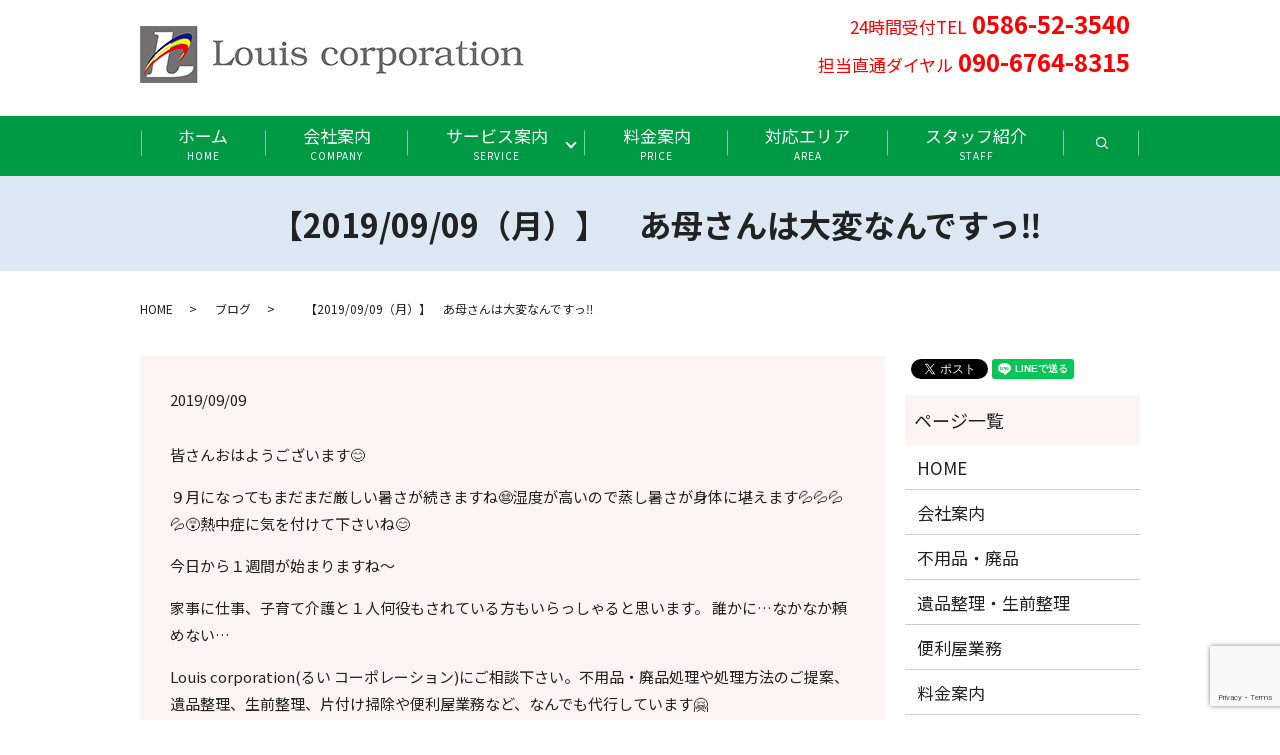

--- FILE ---
content_type: text/html; charset=UTF-8
request_url: https://www.louis6161.com/blog/585
body_size: 7129
content:
  <!DOCTYPE HTML>
<html lang="ja">
<head prefix="og: http://ogp.me/ns# fb: http://ogp.me/ns/fb# article: http://ogp.me/ns/article#">
  <!-- Global site tag (gtag.js) - Google Ads: 709701411 -->
  <script async src="https://www.googletagmanager.com/gtag/js?id=AW-709701411"></script>
  <script>
    window.dataLayer = window.dataLayer || [];
    function gtag(){dataLayer.push(arguments);}
    gtag('js', new Date());

    gtag('config', 'AW-709701411');
  </script>
  <meta charset="utf-8">
  <meta http-equiv="X-UA-Compatible" content="IE=edge,chrome=1">
  <meta name="viewport" content="width=device-width, initial-scale=1">
  <title>　【2019/09/09（月）】　あ母さんは大変なんですっ‼️</title>
  <meta name='robots' content='max-image-preview:large' />

<!-- All in One SEO Pack 3.1.1 によって Michael Torbert の Semper Fi Web Designob_start_detected [-1,-1] -->
<meta name="description"  content="皆さんおはようございます😊 ９月になってもまだまだ厳しい暑さが続きますね😨湿度が高いので蒸し暑さが身体に堪えます💦💦💦💦😵熱中症に気を付けて下さいね😊 今日から１週間が始まりますね〜 家事に仕事、子育て介護と１人何役もされている方もいらっしゃると思います。 誰かに…なかなか頼めない… Louis" />

<meta name="keywords"  content="不用品回収,遺品整理,生前整理,引越し,引っ越し,安心,格安,ゴミ,ごみ,片付け,掃除,粗大ごみ,粗大ゴミ,何でも,代行,便利,無料" />

<link rel="canonical" href="https://www.louis6161.com/blog/585" />
<meta property="og:title" content="　【2019/09/09（月）】　あ母さんは大変なんですっ‼️" />
<meta property="og:type" content="article" />
<meta property="og:url" content="https://www.louis6161.com/blog/585" />
<meta property="og:image" content="https://www.louis6161.com/wp-content/uploads/logo_ogp.jpg" />
<meta property="og:description" content="皆さんおはようございます😊 ９月になってもまだまだ厳しい暑さが続きますね😨湿度が高いので蒸し暑さが身体に堪えます💦💦💦💦😵熱中症に気を付けて下さいね😊 今日から１週間が始まりますね〜 家事に仕事、子育て介護と１人何役もされている方もいらっしゃると思います。 誰かに…なかなか頼めない… Louis corporation(るい" />
<meta property="article:published_time" content="2019-09-09T00:40:43Z" />
<meta property="article:modified_time" content="2021-03-10T08:58:12Z" />
<meta property="og:image:secure_url" content="https://www.louis6161.com/wp-content/uploads/logo_ogp.jpg" />
<meta name="twitter:card" content="summary" />
<meta name="twitter:title" content="　【2019/09/09（月）】　あ母さんは大変なんですっ‼️" />
<meta name="twitter:description" content="皆さんおはようございます😊 ９月になってもまだまだ厳しい暑さが続きますね😨湿度が高いので蒸し暑さが身体に堪えます💦💦💦💦😵熱中症に気を付けて下さいね😊 今日から１週間が始まりますね〜 家事に仕事、子育て介護と１人何役もされている方もいらっしゃると思います。 誰かに…なかなか頼めない… Louis corporation(るい" />
<meta name="twitter:image" content="https://www.louis6161.com/wp-content/uploads/logo_ogp.jpg" />
<!-- All in One SEO Pack -->
<link rel='dns-prefetch' href='//www.google.com' />
<link rel="alternate" type="application/rss+xml" title="Louis corporation &raquo; 　【2019/09/09（月）】　あ母さんは大変なんですっ‼️ のコメントのフィード" href="https://www.louis6161.com/blog/585/feed" />
<link rel='stylesheet' id='wp-block-library-css' href='https://www.louis6161.com/wp-includes/css/dist/block-library/style.min.css?ver=6.1.1' type='text/css' media='all' />
<link rel='stylesheet' id='classic-theme-styles-css' href='https://www.louis6161.com/wp-includes/css/classic-themes.min.css?ver=1' type='text/css' media='all' />
<style id='global-styles-inline-css' type='text/css'>
body{--wp--preset--color--black: #000000;--wp--preset--color--cyan-bluish-gray: #abb8c3;--wp--preset--color--white: #ffffff;--wp--preset--color--pale-pink: #f78da7;--wp--preset--color--vivid-red: #cf2e2e;--wp--preset--color--luminous-vivid-orange: #ff6900;--wp--preset--color--luminous-vivid-amber: #fcb900;--wp--preset--color--light-green-cyan: #7bdcb5;--wp--preset--color--vivid-green-cyan: #00d084;--wp--preset--color--pale-cyan-blue: #8ed1fc;--wp--preset--color--vivid-cyan-blue: #0693e3;--wp--preset--color--vivid-purple: #9b51e0;--wp--preset--gradient--vivid-cyan-blue-to-vivid-purple: linear-gradient(135deg,rgba(6,147,227,1) 0%,rgb(155,81,224) 100%);--wp--preset--gradient--light-green-cyan-to-vivid-green-cyan: linear-gradient(135deg,rgb(122,220,180) 0%,rgb(0,208,130) 100%);--wp--preset--gradient--luminous-vivid-amber-to-luminous-vivid-orange: linear-gradient(135deg,rgba(252,185,0,1) 0%,rgba(255,105,0,1) 100%);--wp--preset--gradient--luminous-vivid-orange-to-vivid-red: linear-gradient(135deg,rgba(255,105,0,1) 0%,rgb(207,46,46) 100%);--wp--preset--gradient--very-light-gray-to-cyan-bluish-gray: linear-gradient(135deg,rgb(238,238,238) 0%,rgb(169,184,195) 100%);--wp--preset--gradient--cool-to-warm-spectrum: linear-gradient(135deg,rgb(74,234,220) 0%,rgb(151,120,209) 20%,rgb(207,42,186) 40%,rgb(238,44,130) 60%,rgb(251,105,98) 80%,rgb(254,248,76) 100%);--wp--preset--gradient--blush-light-purple: linear-gradient(135deg,rgb(255,206,236) 0%,rgb(152,150,240) 100%);--wp--preset--gradient--blush-bordeaux: linear-gradient(135deg,rgb(254,205,165) 0%,rgb(254,45,45) 50%,rgb(107,0,62) 100%);--wp--preset--gradient--luminous-dusk: linear-gradient(135deg,rgb(255,203,112) 0%,rgb(199,81,192) 50%,rgb(65,88,208) 100%);--wp--preset--gradient--pale-ocean: linear-gradient(135deg,rgb(255,245,203) 0%,rgb(182,227,212) 50%,rgb(51,167,181) 100%);--wp--preset--gradient--electric-grass: linear-gradient(135deg,rgb(202,248,128) 0%,rgb(113,206,126) 100%);--wp--preset--gradient--midnight: linear-gradient(135deg,rgb(2,3,129) 0%,rgb(40,116,252) 100%);--wp--preset--duotone--dark-grayscale: url('#wp-duotone-dark-grayscale');--wp--preset--duotone--grayscale: url('#wp-duotone-grayscale');--wp--preset--duotone--purple-yellow: url('#wp-duotone-purple-yellow');--wp--preset--duotone--blue-red: url('#wp-duotone-blue-red');--wp--preset--duotone--midnight: url('#wp-duotone-midnight');--wp--preset--duotone--magenta-yellow: url('#wp-duotone-magenta-yellow');--wp--preset--duotone--purple-green: url('#wp-duotone-purple-green');--wp--preset--duotone--blue-orange: url('#wp-duotone-blue-orange');--wp--preset--font-size--small: 13px;--wp--preset--font-size--medium: 20px;--wp--preset--font-size--large: 36px;--wp--preset--font-size--x-large: 42px;--wp--preset--spacing--20: 0.44rem;--wp--preset--spacing--30: 0.67rem;--wp--preset--spacing--40: 1rem;--wp--preset--spacing--50: 1.5rem;--wp--preset--spacing--60: 2.25rem;--wp--preset--spacing--70: 3.38rem;--wp--preset--spacing--80: 5.06rem;}:where(.is-layout-flex){gap: 0.5em;}body .is-layout-flow > .alignleft{float: left;margin-inline-start: 0;margin-inline-end: 2em;}body .is-layout-flow > .alignright{float: right;margin-inline-start: 2em;margin-inline-end: 0;}body .is-layout-flow > .aligncenter{margin-left: auto !important;margin-right: auto !important;}body .is-layout-constrained > .alignleft{float: left;margin-inline-start: 0;margin-inline-end: 2em;}body .is-layout-constrained > .alignright{float: right;margin-inline-start: 2em;margin-inline-end: 0;}body .is-layout-constrained > .aligncenter{margin-left: auto !important;margin-right: auto !important;}body .is-layout-constrained > :where(:not(.alignleft):not(.alignright):not(.alignfull)){max-width: var(--wp--style--global--content-size);margin-left: auto !important;margin-right: auto !important;}body .is-layout-constrained > .alignwide{max-width: var(--wp--style--global--wide-size);}body .is-layout-flex{display: flex;}body .is-layout-flex{flex-wrap: wrap;align-items: center;}body .is-layout-flex > *{margin: 0;}:where(.wp-block-columns.is-layout-flex){gap: 2em;}.has-black-color{color: var(--wp--preset--color--black) !important;}.has-cyan-bluish-gray-color{color: var(--wp--preset--color--cyan-bluish-gray) !important;}.has-white-color{color: var(--wp--preset--color--white) !important;}.has-pale-pink-color{color: var(--wp--preset--color--pale-pink) !important;}.has-vivid-red-color{color: var(--wp--preset--color--vivid-red) !important;}.has-luminous-vivid-orange-color{color: var(--wp--preset--color--luminous-vivid-orange) !important;}.has-luminous-vivid-amber-color{color: var(--wp--preset--color--luminous-vivid-amber) !important;}.has-light-green-cyan-color{color: var(--wp--preset--color--light-green-cyan) !important;}.has-vivid-green-cyan-color{color: var(--wp--preset--color--vivid-green-cyan) !important;}.has-pale-cyan-blue-color{color: var(--wp--preset--color--pale-cyan-blue) !important;}.has-vivid-cyan-blue-color{color: var(--wp--preset--color--vivid-cyan-blue) !important;}.has-vivid-purple-color{color: var(--wp--preset--color--vivid-purple) !important;}.has-black-background-color{background-color: var(--wp--preset--color--black) !important;}.has-cyan-bluish-gray-background-color{background-color: var(--wp--preset--color--cyan-bluish-gray) !important;}.has-white-background-color{background-color: var(--wp--preset--color--white) !important;}.has-pale-pink-background-color{background-color: var(--wp--preset--color--pale-pink) !important;}.has-vivid-red-background-color{background-color: var(--wp--preset--color--vivid-red) !important;}.has-luminous-vivid-orange-background-color{background-color: var(--wp--preset--color--luminous-vivid-orange) !important;}.has-luminous-vivid-amber-background-color{background-color: var(--wp--preset--color--luminous-vivid-amber) !important;}.has-light-green-cyan-background-color{background-color: var(--wp--preset--color--light-green-cyan) !important;}.has-vivid-green-cyan-background-color{background-color: var(--wp--preset--color--vivid-green-cyan) !important;}.has-pale-cyan-blue-background-color{background-color: var(--wp--preset--color--pale-cyan-blue) !important;}.has-vivid-cyan-blue-background-color{background-color: var(--wp--preset--color--vivid-cyan-blue) !important;}.has-vivid-purple-background-color{background-color: var(--wp--preset--color--vivid-purple) !important;}.has-black-border-color{border-color: var(--wp--preset--color--black) !important;}.has-cyan-bluish-gray-border-color{border-color: var(--wp--preset--color--cyan-bluish-gray) !important;}.has-white-border-color{border-color: var(--wp--preset--color--white) !important;}.has-pale-pink-border-color{border-color: var(--wp--preset--color--pale-pink) !important;}.has-vivid-red-border-color{border-color: var(--wp--preset--color--vivid-red) !important;}.has-luminous-vivid-orange-border-color{border-color: var(--wp--preset--color--luminous-vivid-orange) !important;}.has-luminous-vivid-amber-border-color{border-color: var(--wp--preset--color--luminous-vivid-amber) !important;}.has-light-green-cyan-border-color{border-color: var(--wp--preset--color--light-green-cyan) !important;}.has-vivid-green-cyan-border-color{border-color: var(--wp--preset--color--vivid-green-cyan) !important;}.has-pale-cyan-blue-border-color{border-color: var(--wp--preset--color--pale-cyan-blue) !important;}.has-vivid-cyan-blue-border-color{border-color: var(--wp--preset--color--vivid-cyan-blue) !important;}.has-vivid-purple-border-color{border-color: var(--wp--preset--color--vivid-purple) !important;}.has-vivid-cyan-blue-to-vivid-purple-gradient-background{background: var(--wp--preset--gradient--vivid-cyan-blue-to-vivid-purple) !important;}.has-light-green-cyan-to-vivid-green-cyan-gradient-background{background: var(--wp--preset--gradient--light-green-cyan-to-vivid-green-cyan) !important;}.has-luminous-vivid-amber-to-luminous-vivid-orange-gradient-background{background: var(--wp--preset--gradient--luminous-vivid-amber-to-luminous-vivid-orange) !important;}.has-luminous-vivid-orange-to-vivid-red-gradient-background{background: var(--wp--preset--gradient--luminous-vivid-orange-to-vivid-red) !important;}.has-very-light-gray-to-cyan-bluish-gray-gradient-background{background: var(--wp--preset--gradient--very-light-gray-to-cyan-bluish-gray) !important;}.has-cool-to-warm-spectrum-gradient-background{background: var(--wp--preset--gradient--cool-to-warm-spectrum) !important;}.has-blush-light-purple-gradient-background{background: var(--wp--preset--gradient--blush-light-purple) !important;}.has-blush-bordeaux-gradient-background{background: var(--wp--preset--gradient--blush-bordeaux) !important;}.has-luminous-dusk-gradient-background{background: var(--wp--preset--gradient--luminous-dusk) !important;}.has-pale-ocean-gradient-background{background: var(--wp--preset--gradient--pale-ocean) !important;}.has-electric-grass-gradient-background{background: var(--wp--preset--gradient--electric-grass) !important;}.has-midnight-gradient-background{background: var(--wp--preset--gradient--midnight) !important;}.has-small-font-size{font-size: var(--wp--preset--font-size--small) !important;}.has-medium-font-size{font-size: var(--wp--preset--font-size--medium) !important;}.has-large-font-size{font-size: var(--wp--preset--font-size--large) !important;}.has-x-large-font-size{font-size: var(--wp--preset--font-size--x-large) !important;}
.wp-block-navigation a:where(:not(.wp-element-button)){color: inherit;}
:where(.wp-block-columns.is-layout-flex){gap: 2em;}
.wp-block-pullquote{font-size: 1.5em;line-height: 1.6;}
</style>
<link rel='stylesheet' id='contact-form-7-css' href='https://www.louis6161.com/wp-content/plugins/contact-form-7/includes/css/styles.css?ver=5.1.3' type='text/css' media='all' />
<script type='text/javascript' src='https://www.louis6161.com/wp-content/themes/louis6161.com-2/assets/js/vendor/jquery.min.js?ver=6.1.1' id='jquery-js'></script>
<link rel='shortlink' href='https://www.louis6161.com/?p=585' />
<style>.gallery .gallery-item img { width: auto; height: auto; }</style>  <link href="https://fonts.googleapis.com/css?family=Noto+Sans+JP:400,700&amp;subset=japanese" rel="stylesheet" />
  <link href="https://www.louis6161.com/wp-content/themes/louis6161.com-2/assets/css/main.css?1677793342" rel="stylesheet" >
  <script src="https://www.louis6161.com/wp-content/themes/louis6161.com-2/assets/js/vendor/respond.min.js"></script>
  <script type="application/ld+json">
  {
    "@context": "http://schema.org",
    "@type": "BreadcrumbList",
    "itemListElement":
    [
      {
      "@type": "ListItem",
      "position": 1,
      "item":
      {
        "@id": "https://www.louis6161.com/",
        "name": "Louis corporation"
      }
    },
{
      "@type": "ListItem",
      "position": 2,
      "item":
      {
        "@id": "https://www.louis6161.com/category/blog/",
        "name": "ブログ"
      }
    },
{
      "@type": "ListItem",
      "position": 3,
      "item":
      {
        "@id": "https://www.louis6161.com/blog/585/",
        "name": "　【2019/09/09（月）】　あ母さんは大変なんですっ‼️"
      }
    }    ]
  }
  </script>


  <script type="application/ld+json">
  {
    "@context": "http://schema.org/",
    "@type": "LocalBusiness",
    "name": "Louis corporation（ルイコーポレーション）",
    "address": "〒491-0201 愛知県一宮市奥町風田68-1 ラヴィンアンクレール205",
    "telephone": "0586-52-3540",
    "faxNumber": "0586-52-3540",
    "url": "https://www.louis6161.com",
    "email": "info@louis6161.com",
    "image": "https://www.louis6161.com/wp-content/uploads/logo_ogp.jpg",
    "logo": "https://www.louis6161.com/wp-content/uploads/logo_org.png"
  }
  </script>
</head>
<body class="scrollTop">
  <div id="fb-root"></div>
  <script>(function(d, s, id) {
    var js, fjs = d.getElementsByTagName(s)[0];
    if (d.getElementById(id)) return;
    js = d.createElement(s); js.id = id;
    js.src = 'https://connect.facebook.net/ja_JP/sdk.js#xfbml=1&version=v2.12';
    fjs.parentNode.insertBefore(js, fjs);
  }(document, 'script', 'facebook-jssdk'));</script>

  <header>
    <div class="primary_header">
      <div class="container">
        <div class="row">
                    <div class="title">
                          <a href="https://www.louis6161.com/">
                <object type="image/svg+xml" data="/wp-content/uploads/logo.svg" alt="Louis corporation"></object>
              </a>
                      </div>
		  <div class="hdr_info_wrap">
			  <div class="hdr_info">
				<ul>
					<li class="text-right">
            <span style="color: #ff0000;">
              24時間受付TEL<strong class="text-24"> 0586-52-3540</strong><br>
              担当直通ダイヤル<strong class="text-24"> 090-6764-8315</strong>
            </span>
          </li>
				</ul>
			  </div>
			</div>
          <nav class="global_nav"><ul><li><a title="Home" href="https://www.louis6161.com/">ホーム<span>Home</span></a></li>
<li><a title="Company" href="https://www.louis6161.com/company">会社案内<span>Company</span></a></li>
<li class="has_under"><a title="Service" href="#">サービス案内<span>Service</span></a>
<ul class="sub-menu">
	<li><a href="https://www.louis6161.com/waste">不用品・廃品<span></span></a></li>
	<li><a href="https://www.louis6161.com/memory">遺品整理・生前整理<span></span></a></li>
	<li><a href="https://www.louis6161.com/handyman">便利屋業務<span></span></a></li>
</ul>
</li>
<li><a title="price" href="https://www.louis6161.com/price">料金案内<span>price</span></a></li>
<li><a title="area" href="https://www.louis6161.com/area">対応エリア<span>area</span></a></li>
<li><a title="staff" href="https://www.louis6161.com/staff">スタッフ紹介<span>staff</span></a></li>

                <li class="gnav_search">
                  <a href="#">search</a>
  <div class="epress_search">
    <form method="get" action="https://www.louis6161.com/">
      <input type="text" placeholder="" class="text" name="s" autocomplete="off" value="">
      <input type="submit" value="Search" class="submit">
    </form>
  </div>
  </li>
              </ul>
              <div class="menu_icon">
                <a href="#menu"><span>メニュー開閉</span></a>
              </div></nav>        </div>
      </div>
    </div>
  </header>

  <main>
              <h1 class="wow" style="">
      　【2019/09/09（月）】　あ母さんは大変なんですっ‼️            </h1>

    
    <div class="bread_wrap">
      <div class="container gutters">
        <div class="row bread">
              <ul class="col span_12">
              <li><a href="https://www.louis6161.com">HOME</a></li>
                      <li><a href="https://www.louis6161.com/category/blog">ブログ</a></li>
                      <li>　【2019/09/09（月）】　あ母さんは大変なんですっ‼️</li>
                  </ul>
          </div>
      </div>
    </div>
    <section>
      <div class="container gutters">
        <div class="row">
                    <div class="col span_9 column_main">
                  <article class="row article_detail">
      <div class="article_date">
        <p>2019/09/09</p>
      </div>
      <div class="row">
        <div class="col span_12">
          <p>皆さんおはようございます😊</p>
<p>９月になってもまだまだ厳しい暑さが続きますね😨湿度が高いので蒸し暑さが身体に堪えます💦💦💦💦😵熱中症に気を付けて下さいね😊</p>
<p>今日から１週間が始まりますね〜</p>
<p>家事に仕事、子育て介護と１人何役もされている方もいらっしゃると思います。 誰かに…なかなか頼めない…</p>
<p>Louis corporation(るい コーポレーション)にご相談下さい。<span>不用品・廃品処理や処理方法のご提案、遺品整理、生前整理、片付け掃除や便利屋業務など、なんでも代行しています🤗</span></p>
<p>☎0586-52-3540</p>
<p>ご連絡お待ちしています👩</p>        </div>
      </div>

          </article>

    <div class='epress_pager'>
      <div class="epress_pager_prev">
        <a href="https://www.louis6161.com/blog/583" rel="prev">関東地方が心配です。。。</a>      </div>
      <div class="epress_pager_next">
        <a href="https://www.louis6161.com/blog/596" rel="next">今日も暑かった…</a>      </div>
    </div>
                </div>
          <div class="col span_3 column_sub">
            <div>
<style>
.share_button {
  letter-spacing: -.40em;
  padding-top: 30px;
  margin-bottom: 7%;
}
.share_button > * {
  letter-spacing: normal;
  vertical-align: bottom;
  margin:0 2px;
}
.column_sub .share_button {
  margin-top: 0;
  padding-top: 0;
}
</style>
  <div class="container share_button">
    <!-- Facebook -->
    <div class="fb-share-button" data-href="https://www.louis6161.com/blog/585" data-layout="button" data-size="small" data-mobile-iframe="false"><a class="fb-xfbml-parse-ignore" target="_blank" href="https://www.facebook.com/sharer/sharer.php?u=http%3A%2F%2Fwww.%2F&amp;src=sdkpreparse">シェア</a></div>
    <!-- Twitter -->
    <a href="https://twitter.com/share" class="twitter-share-button" data-lang="ja">ツイート</a>
    <script>!function(d,s,id){var js,fjs=d.getElementsByTagName(s)[0],p=/^http:/.test(d.location)?'http':'https';if(!d.getElementById(id)){js=d.createElement(s);js.id=id;js.src=p+'://platform.twitter.com/widgets.js';fjs.parentNode.insertBefore(js,fjs);}}(document,'script','twitter-wjs');</script>
    <!-- LINE -->
    <div class="line-it-button" data-lang="ja" data-type="share-a" data-url="https://www.louis6161.com/blog/585" style="display: none;"></div>
    <script src="https://d.line-scdn.net/r/web/social-plugin/js/thirdparty/loader.min.js" async="async" defer="defer"></script>
  </div>
</div>
<div class="sidebar">
  <div class="widget_wrap"><p class="widget_header">ページ一覧</p>
			<ul>
				<li class="page_item page-item-11"><a href="https://www.louis6161.com/">HOME</a></li>
<li class="page_item page-item-23"><a href="https://www.louis6161.com/company">会社案内</a></li>
<li class="page_item page-item-27"><a href="https://www.louis6161.com/waste">不用品・廃品</a></li>
<li class="page_item page-item-19"><a href="https://www.louis6161.com/memory">遺品整理・生前整理</a></li>
<li class="page_item page-item-16"><a href="https://www.louis6161.com/handyman">便利屋業務</a></li>
<li class="page_item page-item-21"><a href="https://www.louis6161.com/price">料金案内</a></li>
<li class="page_item page-item-14"><a href="https://www.louis6161.com/area">対応エリア</a></li>
<li class="page_item page-item-25"><a href="https://www.louis6161.com/staff">スタッフ紹介</a></li>
<li class="page_item page-item-9"><a href="https://www.louis6161.com/contact">お問い合わせ</a></li>
<li class="page_item page-item-12"><a href="https://www.louis6161.com/policy">プライバシーポリシー</a></li>
<li class="page_item page-item-13"><a href="https://www.louis6161.com/sitemap">サイトマップ</a></li>
			</ul>

			</div><div class="widget_wrap"><p class="widget_header">カテゴリー</p>
			<ul>
					<li class="cat-item cat-item-2"><a href="https://www.louis6161.com/category/news">お知らせ</a>
</li>
	<li class="cat-item cat-item-3"><a href="https://www.louis6161.com/category/blog">ブログ</a>
</li>
			</ul>

			</div>
		<div class="widget_wrap">
		<p class="widget_header">最近の投稿</p>
		<ul>
											<li>
					<a href="https://www.louis6161.com/blog/6879">【2023/3/1(水)】さあ、3月…</a>
									</li>
											<li>
					<a href="https://www.louis6161.com/blog/6876">【2023/2/21(火)】肌寒い</a>
									</li>
											<li>
					<a href="https://www.louis6161.com/blog/6874">【2023/2/14(火)】晴れ〜</a>
									</li>
											<li>
					<a href="https://www.louis6161.com/blog/6872">【2023/2/13(月)】親睦会</a>
									</li>
											<li>
					<a href="https://www.louis6161.com/blog/6869">【2023/2/9(水)】ハウスクリーニング</a>
									</li>
					</ul>

		</div>1</div>
          </div>
                  </div>
      </div>
    </section>

	
  </main>
<footer>    <div class="footer_nav_wrap">
      <div class="container">
        <div class="row">
        <nav class="col span_12 pc-only"><ul><li><a href="https://www.louis6161.com/">HOME</a></li>
<li><a href="https://www.louis6161.com/company">会社案内</a></li>
<li><a href="https://www.louis6161.com/waste">不用品・廃品</a></li>
<li><a href="https://www.louis6161.com/memory">遺品整理・生前整理</a></li>
<li><a href="https://www.louis6161.com/handyman">便利屋業務</a></li>
<li><a href="https://www.louis6161.com/price">料金案内</a></li>
<li><a href="https://www.louis6161.com/area">対応エリア</a></li>
<li><a href="https://www.louis6161.com/staff">スタッフ紹介</a></li>
<li><a href="https://www.louis6161.com/category/blog">ブログ</a></li>
<li><a href="https://www.louis6161.com/contact">お問い合わせ</a></li>
<li><a href="https://www.louis6161.com/policy">プライバシーポリシー</a></li>
<li><a href="https://www.louis6161.com/sitemap">サイトマップ</a></li>
</ul></nav>        </div>
      </div>
    </div>
    <div class="footer_copyright_wrap">
      <div class="container">
        <div class="row">
          <div class="col span_12">
            <p>Copyright &copy; Louis corporation All Rights Reserved.<br>
              【掲載の記事・写真・イラストなどの無断複写・転載を禁じます】</p>
          </div>
        </div>
      </div>
    </div>
    <p class="pagetop"><a href="#top"></a></p>
  </footer>

  <script src="https://www.louis6161.com/wp-content/themes/louis6161.com-2/assets/js/vendor/bundle.js"></script>
  <script src="https://www.louis6161.com/wp-content/themes/louis6161.com-2/assets/js/main.js?"></script>

  <script type='text/javascript' id='contact-form-7-js-extra'>
/* <![CDATA[ */
var wpcf7 = {"apiSettings":{"root":"https:\/\/www.louis6161.com\/wp-json\/contact-form-7\/v1","namespace":"contact-form-7\/v1"}};
/* ]]> */
</script>
<script type='text/javascript' src='https://www.louis6161.com/wp-content/plugins/contact-form-7/includes/js/scripts.js?ver=5.1.3' id='contact-form-7-js'></script>
<script type='text/javascript' src='https://www.google.com/recaptcha/api.js?render=6LcYGJsdAAAAAByNwVi91P20jaILk_50v4TZLrsu&#038;ver=3.0' id='google-recaptcha-js'></script>
<script type="text/javascript">
( function( grecaptcha, sitekey, actions ) {

	var wpcf7recaptcha = {

		execute: function( action ) {
			grecaptcha.execute(
				sitekey,
				{ action: action }
			).then( function( token ) {
				var forms = document.getElementsByTagName( 'form' );

				for ( var i = 0; i < forms.length; i++ ) {
					var fields = forms[ i ].getElementsByTagName( 'input' );

					for ( var j = 0; j < fields.length; j++ ) {
						var field = fields[ j ];

						if ( 'g-recaptcha-response' === field.getAttribute( 'name' ) ) {
							field.setAttribute( 'value', token );
							break;
						}
					}
				}
			} );
		},

		executeOnHomepage: function() {
			wpcf7recaptcha.execute( actions[ 'homepage' ] );
		},

		executeOnContactform: function() {
			wpcf7recaptcha.execute( actions[ 'contactform' ] );
		},

	};

	grecaptcha.ready(
		wpcf7recaptcha.executeOnHomepage
	);

	document.addEventListener( 'change',
		wpcf7recaptcha.executeOnContactform, false
	);

	document.addEventListener( 'wpcf7submit',
		wpcf7recaptcha.executeOnHomepage, false
	);

} )(
	grecaptcha,
	'6LcYGJsdAAAAAByNwVi91P20jaILk_50v4TZLrsu',
	{"homepage":"homepage","contactform":"contactform"}
);
</script>
</body>
</html><!-- WP Fastest Cache file was created in 0.16539001464844 seconds, on 03-03-23 6:42:22 --><!-- via php -->

--- FILE ---
content_type: text/html; charset=utf-8
request_url: https://www.google.com/recaptcha/api2/anchor?ar=1&k=6LcYGJsdAAAAAByNwVi91P20jaILk_50v4TZLrsu&co=aHR0cHM6Ly93d3cubG91aXM2MTYxLmNvbTo0NDM.&hl=en&v=PoyoqOPhxBO7pBk68S4YbpHZ&size=invisible&anchor-ms=20000&execute-ms=30000&cb=4jw3ggvotok7
body_size: 48608
content:
<!DOCTYPE HTML><html dir="ltr" lang="en"><head><meta http-equiv="Content-Type" content="text/html; charset=UTF-8">
<meta http-equiv="X-UA-Compatible" content="IE=edge">
<title>reCAPTCHA</title>
<style type="text/css">
/* cyrillic-ext */
@font-face {
  font-family: 'Roboto';
  font-style: normal;
  font-weight: 400;
  font-stretch: 100%;
  src: url(//fonts.gstatic.com/s/roboto/v48/KFO7CnqEu92Fr1ME7kSn66aGLdTylUAMa3GUBHMdazTgWw.woff2) format('woff2');
  unicode-range: U+0460-052F, U+1C80-1C8A, U+20B4, U+2DE0-2DFF, U+A640-A69F, U+FE2E-FE2F;
}
/* cyrillic */
@font-face {
  font-family: 'Roboto';
  font-style: normal;
  font-weight: 400;
  font-stretch: 100%;
  src: url(//fonts.gstatic.com/s/roboto/v48/KFO7CnqEu92Fr1ME7kSn66aGLdTylUAMa3iUBHMdazTgWw.woff2) format('woff2');
  unicode-range: U+0301, U+0400-045F, U+0490-0491, U+04B0-04B1, U+2116;
}
/* greek-ext */
@font-face {
  font-family: 'Roboto';
  font-style: normal;
  font-weight: 400;
  font-stretch: 100%;
  src: url(//fonts.gstatic.com/s/roboto/v48/KFO7CnqEu92Fr1ME7kSn66aGLdTylUAMa3CUBHMdazTgWw.woff2) format('woff2');
  unicode-range: U+1F00-1FFF;
}
/* greek */
@font-face {
  font-family: 'Roboto';
  font-style: normal;
  font-weight: 400;
  font-stretch: 100%;
  src: url(//fonts.gstatic.com/s/roboto/v48/KFO7CnqEu92Fr1ME7kSn66aGLdTylUAMa3-UBHMdazTgWw.woff2) format('woff2');
  unicode-range: U+0370-0377, U+037A-037F, U+0384-038A, U+038C, U+038E-03A1, U+03A3-03FF;
}
/* math */
@font-face {
  font-family: 'Roboto';
  font-style: normal;
  font-weight: 400;
  font-stretch: 100%;
  src: url(//fonts.gstatic.com/s/roboto/v48/KFO7CnqEu92Fr1ME7kSn66aGLdTylUAMawCUBHMdazTgWw.woff2) format('woff2');
  unicode-range: U+0302-0303, U+0305, U+0307-0308, U+0310, U+0312, U+0315, U+031A, U+0326-0327, U+032C, U+032F-0330, U+0332-0333, U+0338, U+033A, U+0346, U+034D, U+0391-03A1, U+03A3-03A9, U+03B1-03C9, U+03D1, U+03D5-03D6, U+03F0-03F1, U+03F4-03F5, U+2016-2017, U+2034-2038, U+203C, U+2040, U+2043, U+2047, U+2050, U+2057, U+205F, U+2070-2071, U+2074-208E, U+2090-209C, U+20D0-20DC, U+20E1, U+20E5-20EF, U+2100-2112, U+2114-2115, U+2117-2121, U+2123-214F, U+2190, U+2192, U+2194-21AE, U+21B0-21E5, U+21F1-21F2, U+21F4-2211, U+2213-2214, U+2216-22FF, U+2308-230B, U+2310, U+2319, U+231C-2321, U+2336-237A, U+237C, U+2395, U+239B-23B7, U+23D0, U+23DC-23E1, U+2474-2475, U+25AF, U+25B3, U+25B7, U+25BD, U+25C1, U+25CA, U+25CC, U+25FB, U+266D-266F, U+27C0-27FF, U+2900-2AFF, U+2B0E-2B11, U+2B30-2B4C, U+2BFE, U+3030, U+FF5B, U+FF5D, U+1D400-1D7FF, U+1EE00-1EEFF;
}
/* symbols */
@font-face {
  font-family: 'Roboto';
  font-style: normal;
  font-weight: 400;
  font-stretch: 100%;
  src: url(//fonts.gstatic.com/s/roboto/v48/KFO7CnqEu92Fr1ME7kSn66aGLdTylUAMaxKUBHMdazTgWw.woff2) format('woff2');
  unicode-range: U+0001-000C, U+000E-001F, U+007F-009F, U+20DD-20E0, U+20E2-20E4, U+2150-218F, U+2190, U+2192, U+2194-2199, U+21AF, U+21E6-21F0, U+21F3, U+2218-2219, U+2299, U+22C4-22C6, U+2300-243F, U+2440-244A, U+2460-24FF, U+25A0-27BF, U+2800-28FF, U+2921-2922, U+2981, U+29BF, U+29EB, U+2B00-2BFF, U+4DC0-4DFF, U+FFF9-FFFB, U+10140-1018E, U+10190-1019C, U+101A0, U+101D0-101FD, U+102E0-102FB, U+10E60-10E7E, U+1D2C0-1D2D3, U+1D2E0-1D37F, U+1F000-1F0FF, U+1F100-1F1AD, U+1F1E6-1F1FF, U+1F30D-1F30F, U+1F315, U+1F31C, U+1F31E, U+1F320-1F32C, U+1F336, U+1F378, U+1F37D, U+1F382, U+1F393-1F39F, U+1F3A7-1F3A8, U+1F3AC-1F3AF, U+1F3C2, U+1F3C4-1F3C6, U+1F3CA-1F3CE, U+1F3D4-1F3E0, U+1F3ED, U+1F3F1-1F3F3, U+1F3F5-1F3F7, U+1F408, U+1F415, U+1F41F, U+1F426, U+1F43F, U+1F441-1F442, U+1F444, U+1F446-1F449, U+1F44C-1F44E, U+1F453, U+1F46A, U+1F47D, U+1F4A3, U+1F4B0, U+1F4B3, U+1F4B9, U+1F4BB, U+1F4BF, U+1F4C8-1F4CB, U+1F4D6, U+1F4DA, U+1F4DF, U+1F4E3-1F4E6, U+1F4EA-1F4ED, U+1F4F7, U+1F4F9-1F4FB, U+1F4FD-1F4FE, U+1F503, U+1F507-1F50B, U+1F50D, U+1F512-1F513, U+1F53E-1F54A, U+1F54F-1F5FA, U+1F610, U+1F650-1F67F, U+1F687, U+1F68D, U+1F691, U+1F694, U+1F698, U+1F6AD, U+1F6B2, U+1F6B9-1F6BA, U+1F6BC, U+1F6C6-1F6CF, U+1F6D3-1F6D7, U+1F6E0-1F6EA, U+1F6F0-1F6F3, U+1F6F7-1F6FC, U+1F700-1F7FF, U+1F800-1F80B, U+1F810-1F847, U+1F850-1F859, U+1F860-1F887, U+1F890-1F8AD, U+1F8B0-1F8BB, U+1F8C0-1F8C1, U+1F900-1F90B, U+1F93B, U+1F946, U+1F984, U+1F996, U+1F9E9, U+1FA00-1FA6F, U+1FA70-1FA7C, U+1FA80-1FA89, U+1FA8F-1FAC6, U+1FACE-1FADC, U+1FADF-1FAE9, U+1FAF0-1FAF8, U+1FB00-1FBFF;
}
/* vietnamese */
@font-face {
  font-family: 'Roboto';
  font-style: normal;
  font-weight: 400;
  font-stretch: 100%;
  src: url(//fonts.gstatic.com/s/roboto/v48/KFO7CnqEu92Fr1ME7kSn66aGLdTylUAMa3OUBHMdazTgWw.woff2) format('woff2');
  unicode-range: U+0102-0103, U+0110-0111, U+0128-0129, U+0168-0169, U+01A0-01A1, U+01AF-01B0, U+0300-0301, U+0303-0304, U+0308-0309, U+0323, U+0329, U+1EA0-1EF9, U+20AB;
}
/* latin-ext */
@font-face {
  font-family: 'Roboto';
  font-style: normal;
  font-weight: 400;
  font-stretch: 100%;
  src: url(//fonts.gstatic.com/s/roboto/v48/KFO7CnqEu92Fr1ME7kSn66aGLdTylUAMa3KUBHMdazTgWw.woff2) format('woff2');
  unicode-range: U+0100-02BA, U+02BD-02C5, U+02C7-02CC, U+02CE-02D7, U+02DD-02FF, U+0304, U+0308, U+0329, U+1D00-1DBF, U+1E00-1E9F, U+1EF2-1EFF, U+2020, U+20A0-20AB, U+20AD-20C0, U+2113, U+2C60-2C7F, U+A720-A7FF;
}
/* latin */
@font-face {
  font-family: 'Roboto';
  font-style: normal;
  font-weight: 400;
  font-stretch: 100%;
  src: url(//fonts.gstatic.com/s/roboto/v48/KFO7CnqEu92Fr1ME7kSn66aGLdTylUAMa3yUBHMdazQ.woff2) format('woff2');
  unicode-range: U+0000-00FF, U+0131, U+0152-0153, U+02BB-02BC, U+02C6, U+02DA, U+02DC, U+0304, U+0308, U+0329, U+2000-206F, U+20AC, U+2122, U+2191, U+2193, U+2212, U+2215, U+FEFF, U+FFFD;
}
/* cyrillic-ext */
@font-face {
  font-family: 'Roboto';
  font-style: normal;
  font-weight: 500;
  font-stretch: 100%;
  src: url(//fonts.gstatic.com/s/roboto/v48/KFO7CnqEu92Fr1ME7kSn66aGLdTylUAMa3GUBHMdazTgWw.woff2) format('woff2');
  unicode-range: U+0460-052F, U+1C80-1C8A, U+20B4, U+2DE0-2DFF, U+A640-A69F, U+FE2E-FE2F;
}
/* cyrillic */
@font-face {
  font-family: 'Roboto';
  font-style: normal;
  font-weight: 500;
  font-stretch: 100%;
  src: url(//fonts.gstatic.com/s/roboto/v48/KFO7CnqEu92Fr1ME7kSn66aGLdTylUAMa3iUBHMdazTgWw.woff2) format('woff2');
  unicode-range: U+0301, U+0400-045F, U+0490-0491, U+04B0-04B1, U+2116;
}
/* greek-ext */
@font-face {
  font-family: 'Roboto';
  font-style: normal;
  font-weight: 500;
  font-stretch: 100%;
  src: url(//fonts.gstatic.com/s/roboto/v48/KFO7CnqEu92Fr1ME7kSn66aGLdTylUAMa3CUBHMdazTgWw.woff2) format('woff2');
  unicode-range: U+1F00-1FFF;
}
/* greek */
@font-face {
  font-family: 'Roboto';
  font-style: normal;
  font-weight: 500;
  font-stretch: 100%;
  src: url(//fonts.gstatic.com/s/roboto/v48/KFO7CnqEu92Fr1ME7kSn66aGLdTylUAMa3-UBHMdazTgWw.woff2) format('woff2');
  unicode-range: U+0370-0377, U+037A-037F, U+0384-038A, U+038C, U+038E-03A1, U+03A3-03FF;
}
/* math */
@font-face {
  font-family: 'Roboto';
  font-style: normal;
  font-weight: 500;
  font-stretch: 100%;
  src: url(//fonts.gstatic.com/s/roboto/v48/KFO7CnqEu92Fr1ME7kSn66aGLdTylUAMawCUBHMdazTgWw.woff2) format('woff2');
  unicode-range: U+0302-0303, U+0305, U+0307-0308, U+0310, U+0312, U+0315, U+031A, U+0326-0327, U+032C, U+032F-0330, U+0332-0333, U+0338, U+033A, U+0346, U+034D, U+0391-03A1, U+03A3-03A9, U+03B1-03C9, U+03D1, U+03D5-03D6, U+03F0-03F1, U+03F4-03F5, U+2016-2017, U+2034-2038, U+203C, U+2040, U+2043, U+2047, U+2050, U+2057, U+205F, U+2070-2071, U+2074-208E, U+2090-209C, U+20D0-20DC, U+20E1, U+20E5-20EF, U+2100-2112, U+2114-2115, U+2117-2121, U+2123-214F, U+2190, U+2192, U+2194-21AE, U+21B0-21E5, U+21F1-21F2, U+21F4-2211, U+2213-2214, U+2216-22FF, U+2308-230B, U+2310, U+2319, U+231C-2321, U+2336-237A, U+237C, U+2395, U+239B-23B7, U+23D0, U+23DC-23E1, U+2474-2475, U+25AF, U+25B3, U+25B7, U+25BD, U+25C1, U+25CA, U+25CC, U+25FB, U+266D-266F, U+27C0-27FF, U+2900-2AFF, U+2B0E-2B11, U+2B30-2B4C, U+2BFE, U+3030, U+FF5B, U+FF5D, U+1D400-1D7FF, U+1EE00-1EEFF;
}
/* symbols */
@font-face {
  font-family: 'Roboto';
  font-style: normal;
  font-weight: 500;
  font-stretch: 100%;
  src: url(//fonts.gstatic.com/s/roboto/v48/KFO7CnqEu92Fr1ME7kSn66aGLdTylUAMaxKUBHMdazTgWw.woff2) format('woff2');
  unicode-range: U+0001-000C, U+000E-001F, U+007F-009F, U+20DD-20E0, U+20E2-20E4, U+2150-218F, U+2190, U+2192, U+2194-2199, U+21AF, U+21E6-21F0, U+21F3, U+2218-2219, U+2299, U+22C4-22C6, U+2300-243F, U+2440-244A, U+2460-24FF, U+25A0-27BF, U+2800-28FF, U+2921-2922, U+2981, U+29BF, U+29EB, U+2B00-2BFF, U+4DC0-4DFF, U+FFF9-FFFB, U+10140-1018E, U+10190-1019C, U+101A0, U+101D0-101FD, U+102E0-102FB, U+10E60-10E7E, U+1D2C0-1D2D3, U+1D2E0-1D37F, U+1F000-1F0FF, U+1F100-1F1AD, U+1F1E6-1F1FF, U+1F30D-1F30F, U+1F315, U+1F31C, U+1F31E, U+1F320-1F32C, U+1F336, U+1F378, U+1F37D, U+1F382, U+1F393-1F39F, U+1F3A7-1F3A8, U+1F3AC-1F3AF, U+1F3C2, U+1F3C4-1F3C6, U+1F3CA-1F3CE, U+1F3D4-1F3E0, U+1F3ED, U+1F3F1-1F3F3, U+1F3F5-1F3F7, U+1F408, U+1F415, U+1F41F, U+1F426, U+1F43F, U+1F441-1F442, U+1F444, U+1F446-1F449, U+1F44C-1F44E, U+1F453, U+1F46A, U+1F47D, U+1F4A3, U+1F4B0, U+1F4B3, U+1F4B9, U+1F4BB, U+1F4BF, U+1F4C8-1F4CB, U+1F4D6, U+1F4DA, U+1F4DF, U+1F4E3-1F4E6, U+1F4EA-1F4ED, U+1F4F7, U+1F4F9-1F4FB, U+1F4FD-1F4FE, U+1F503, U+1F507-1F50B, U+1F50D, U+1F512-1F513, U+1F53E-1F54A, U+1F54F-1F5FA, U+1F610, U+1F650-1F67F, U+1F687, U+1F68D, U+1F691, U+1F694, U+1F698, U+1F6AD, U+1F6B2, U+1F6B9-1F6BA, U+1F6BC, U+1F6C6-1F6CF, U+1F6D3-1F6D7, U+1F6E0-1F6EA, U+1F6F0-1F6F3, U+1F6F7-1F6FC, U+1F700-1F7FF, U+1F800-1F80B, U+1F810-1F847, U+1F850-1F859, U+1F860-1F887, U+1F890-1F8AD, U+1F8B0-1F8BB, U+1F8C0-1F8C1, U+1F900-1F90B, U+1F93B, U+1F946, U+1F984, U+1F996, U+1F9E9, U+1FA00-1FA6F, U+1FA70-1FA7C, U+1FA80-1FA89, U+1FA8F-1FAC6, U+1FACE-1FADC, U+1FADF-1FAE9, U+1FAF0-1FAF8, U+1FB00-1FBFF;
}
/* vietnamese */
@font-face {
  font-family: 'Roboto';
  font-style: normal;
  font-weight: 500;
  font-stretch: 100%;
  src: url(//fonts.gstatic.com/s/roboto/v48/KFO7CnqEu92Fr1ME7kSn66aGLdTylUAMa3OUBHMdazTgWw.woff2) format('woff2');
  unicode-range: U+0102-0103, U+0110-0111, U+0128-0129, U+0168-0169, U+01A0-01A1, U+01AF-01B0, U+0300-0301, U+0303-0304, U+0308-0309, U+0323, U+0329, U+1EA0-1EF9, U+20AB;
}
/* latin-ext */
@font-face {
  font-family: 'Roboto';
  font-style: normal;
  font-weight: 500;
  font-stretch: 100%;
  src: url(//fonts.gstatic.com/s/roboto/v48/KFO7CnqEu92Fr1ME7kSn66aGLdTylUAMa3KUBHMdazTgWw.woff2) format('woff2');
  unicode-range: U+0100-02BA, U+02BD-02C5, U+02C7-02CC, U+02CE-02D7, U+02DD-02FF, U+0304, U+0308, U+0329, U+1D00-1DBF, U+1E00-1E9F, U+1EF2-1EFF, U+2020, U+20A0-20AB, U+20AD-20C0, U+2113, U+2C60-2C7F, U+A720-A7FF;
}
/* latin */
@font-face {
  font-family: 'Roboto';
  font-style: normal;
  font-weight: 500;
  font-stretch: 100%;
  src: url(//fonts.gstatic.com/s/roboto/v48/KFO7CnqEu92Fr1ME7kSn66aGLdTylUAMa3yUBHMdazQ.woff2) format('woff2');
  unicode-range: U+0000-00FF, U+0131, U+0152-0153, U+02BB-02BC, U+02C6, U+02DA, U+02DC, U+0304, U+0308, U+0329, U+2000-206F, U+20AC, U+2122, U+2191, U+2193, U+2212, U+2215, U+FEFF, U+FFFD;
}
/* cyrillic-ext */
@font-face {
  font-family: 'Roboto';
  font-style: normal;
  font-weight: 900;
  font-stretch: 100%;
  src: url(//fonts.gstatic.com/s/roboto/v48/KFO7CnqEu92Fr1ME7kSn66aGLdTylUAMa3GUBHMdazTgWw.woff2) format('woff2');
  unicode-range: U+0460-052F, U+1C80-1C8A, U+20B4, U+2DE0-2DFF, U+A640-A69F, U+FE2E-FE2F;
}
/* cyrillic */
@font-face {
  font-family: 'Roboto';
  font-style: normal;
  font-weight: 900;
  font-stretch: 100%;
  src: url(//fonts.gstatic.com/s/roboto/v48/KFO7CnqEu92Fr1ME7kSn66aGLdTylUAMa3iUBHMdazTgWw.woff2) format('woff2');
  unicode-range: U+0301, U+0400-045F, U+0490-0491, U+04B0-04B1, U+2116;
}
/* greek-ext */
@font-face {
  font-family: 'Roboto';
  font-style: normal;
  font-weight: 900;
  font-stretch: 100%;
  src: url(//fonts.gstatic.com/s/roboto/v48/KFO7CnqEu92Fr1ME7kSn66aGLdTylUAMa3CUBHMdazTgWw.woff2) format('woff2');
  unicode-range: U+1F00-1FFF;
}
/* greek */
@font-face {
  font-family: 'Roboto';
  font-style: normal;
  font-weight: 900;
  font-stretch: 100%;
  src: url(//fonts.gstatic.com/s/roboto/v48/KFO7CnqEu92Fr1ME7kSn66aGLdTylUAMa3-UBHMdazTgWw.woff2) format('woff2');
  unicode-range: U+0370-0377, U+037A-037F, U+0384-038A, U+038C, U+038E-03A1, U+03A3-03FF;
}
/* math */
@font-face {
  font-family: 'Roboto';
  font-style: normal;
  font-weight: 900;
  font-stretch: 100%;
  src: url(//fonts.gstatic.com/s/roboto/v48/KFO7CnqEu92Fr1ME7kSn66aGLdTylUAMawCUBHMdazTgWw.woff2) format('woff2');
  unicode-range: U+0302-0303, U+0305, U+0307-0308, U+0310, U+0312, U+0315, U+031A, U+0326-0327, U+032C, U+032F-0330, U+0332-0333, U+0338, U+033A, U+0346, U+034D, U+0391-03A1, U+03A3-03A9, U+03B1-03C9, U+03D1, U+03D5-03D6, U+03F0-03F1, U+03F4-03F5, U+2016-2017, U+2034-2038, U+203C, U+2040, U+2043, U+2047, U+2050, U+2057, U+205F, U+2070-2071, U+2074-208E, U+2090-209C, U+20D0-20DC, U+20E1, U+20E5-20EF, U+2100-2112, U+2114-2115, U+2117-2121, U+2123-214F, U+2190, U+2192, U+2194-21AE, U+21B0-21E5, U+21F1-21F2, U+21F4-2211, U+2213-2214, U+2216-22FF, U+2308-230B, U+2310, U+2319, U+231C-2321, U+2336-237A, U+237C, U+2395, U+239B-23B7, U+23D0, U+23DC-23E1, U+2474-2475, U+25AF, U+25B3, U+25B7, U+25BD, U+25C1, U+25CA, U+25CC, U+25FB, U+266D-266F, U+27C0-27FF, U+2900-2AFF, U+2B0E-2B11, U+2B30-2B4C, U+2BFE, U+3030, U+FF5B, U+FF5D, U+1D400-1D7FF, U+1EE00-1EEFF;
}
/* symbols */
@font-face {
  font-family: 'Roboto';
  font-style: normal;
  font-weight: 900;
  font-stretch: 100%;
  src: url(//fonts.gstatic.com/s/roboto/v48/KFO7CnqEu92Fr1ME7kSn66aGLdTylUAMaxKUBHMdazTgWw.woff2) format('woff2');
  unicode-range: U+0001-000C, U+000E-001F, U+007F-009F, U+20DD-20E0, U+20E2-20E4, U+2150-218F, U+2190, U+2192, U+2194-2199, U+21AF, U+21E6-21F0, U+21F3, U+2218-2219, U+2299, U+22C4-22C6, U+2300-243F, U+2440-244A, U+2460-24FF, U+25A0-27BF, U+2800-28FF, U+2921-2922, U+2981, U+29BF, U+29EB, U+2B00-2BFF, U+4DC0-4DFF, U+FFF9-FFFB, U+10140-1018E, U+10190-1019C, U+101A0, U+101D0-101FD, U+102E0-102FB, U+10E60-10E7E, U+1D2C0-1D2D3, U+1D2E0-1D37F, U+1F000-1F0FF, U+1F100-1F1AD, U+1F1E6-1F1FF, U+1F30D-1F30F, U+1F315, U+1F31C, U+1F31E, U+1F320-1F32C, U+1F336, U+1F378, U+1F37D, U+1F382, U+1F393-1F39F, U+1F3A7-1F3A8, U+1F3AC-1F3AF, U+1F3C2, U+1F3C4-1F3C6, U+1F3CA-1F3CE, U+1F3D4-1F3E0, U+1F3ED, U+1F3F1-1F3F3, U+1F3F5-1F3F7, U+1F408, U+1F415, U+1F41F, U+1F426, U+1F43F, U+1F441-1F442, U+1F444, U+1F446-1F449, U+1F44C-1F44E, U+1F453, U+1F46A, U+1F47D, U+1F4A3, U+1F4B0, U+1F4B3, U+1F4B9, U+1F4BB, U+1F4BF, U+1F4C8-1F4CB, U+1F4D6, U+1F4DA, U+1F4DF, U+1F4E3-1F4E6, U+1F4EA-1F4ED, U+1F4F7, U+1F4F9-1F4FB, U+1F4FD-1F4FE, U+1F503, U+1F507-1F50B, U+1F50D, U+1F512-1F513, U+1F53E-1F54A, U+1F54F-1F5FA, U+1F610, U+1F650-1F67F, U+1F687, U+1F68D, U+1F691, U+1F694, U+1F698, U+1F6AD, U+1F6B2, U+1F6B9-1F6BA, U+1F6BC, U+1F6C6-1F6CF, U+1F6D3-1F6D7, U+1F6E0-1F6EA, U+1F6F0-1F6F3, U+1F6F7-1F6FC, U+1F700-1F7FF, U+1F800-1F80B, U+1F810-1F847, U+1F850-1F859, U+1F860-1F887, U+1F890-1F8AD, U+1F8B0-1F8BB, U+1F8C0-1F8C1, U+1F900-1F90B, U+1F93B, U+1F946, U+1F984, U+1F996, U+1F9E9, U+1FA00-1FA6F, U+1FA70-1FA7C, U+1FA80-1FA89, U+1FA8F-1FAC6, U+1FACE-1FADC, U+1FADF-1FAE9, U+1FAF0-1FAF8, U+1FB00-1FBFF;
}
/* vietnamese */
@font-face {
  font-family: 'Roboto';
  font-style: normal;
  font-weight: 900;
  font-stretch: 100%;
  src: url(//fonts.gstatic.com/s/roboto/v48/KFO7CnqEu92Fr1ME7kSn66aGLdTylUAMa3OUBHMdazTgWw.woff2) format('woff2');
  unicode-range: U+0102-0103, U+0110-0111, U+0128-0129, U+0168-0169, U+01A0-01A1, U+01AF-01B0, U+0300-0301, U+0303-0304, U+0308-0309, U+0323, U+0329, U+1EA0-1EF9, U+20AB;
}
/* latin-ext */
@font-face {
  font-family: 'Roboto';
  font-style: normal;
  font-weight: 900;
  font-stretch: 100%;
  src: url(//fonts.gstatic.com/s/roboto/v48/KFO7CnqEu92Fr1ME7kSn66aGLdTylUAMa3KUBHMdazTgWw.woff2) format('woff2');
  unicode-range: U+0100-02BA, U+02BD-02C5, U+02C7-02CC, U+02CE-02D7, U+02DD-02FF, U+0304, U+0308, U+0329, U+1D00-1DBF, U+1E00-1E9F, U+1EF2-1EFF, U+2020, U+20A0-20AB, U+20AD-20C0, U+2113, U+2C60-2C7F, U+A720-A7FF;
}
/* latin */
@font-face {
  font-family: 'Roboto';
  font-style: normal;
  font-weight: 900;
  font-stretch: 100%;
  src: url(//fonts.gstatic.com/s/roboto/v48/KFO7CnqEu92Fr1ME7kSn66aGLdTylUAMa3yUBHMdazQ.woff2) format('woff2');
  unicode-range: U+0000-00FF, U+0131, U+0152-0153, U+02BB-02BC, U+02C6, U+02DA, U+02DC, U+0304, U+0308, U+0329, U+2000-206F, U+20AC, U+2122, U+2191, U+2193, U+2212, U+2215, U+FEFF, U+FFFD;
}

</style>
<link rel="stylesheet" type="text/css" href="https://www.gstatic.com/recaptcha/releases/PoyoqOPhxBO7pBk68S4YbpHZ/styles__ltr.css">
<script nonce="0FFpAlJ5Tdt2joO4tM4iiA" type="text/javascript">window['__recaptcha_api'] = 'https://www.google.com/recaptcha/api2/';</script>
<script type="text/javascript" src="https://www.gstatic.com/recaptcha/releases/PoyoqOPhxBO7pBk68S4YbpHZ/recaptcha__en.js" nonce="0FFpAlJ5Tdt2joO4tM4iiA">
      
    </script></head>
<body><div id="rc-anchor-alert" class="rc-anchor-alert"></div>
<input type="hidden" id="recaptcha-token" value="[base64]">
<script type="text/javascript" nonce="0FFpAlJ5Tdt2joO4tM4iiA">
      recaptcha.anchor.Main.init("[\x22ainput\x22,[\x22bgdata\x22,\x22\x22,\[base64]/[base64]/[base64]/KE4oMTI0LHYsdi5HKSxMWihsLHYpKTpOKDEyNCx2LGwpLFYpLHYpLFQpKSxGKDE3MSx2KX0scjc9ZnVuY3Rpb24obCl7cmV0dXJuIGx9LEM9ZnVuY3Rpb24obCxWLHYpe04odixsLFYpLFZbYWtdPTI3OTZ9LG49ZnVuY3Rpb24obCxWKXtWLlg9KChWLlg/[base64]/[base64]/[base64]/[base64]/[base64]/[base64]/[base64]/[base64]/[base64]/[base64]/[base64]\\u003d\x22,\[base64]\\u003d\\u003d\x22,\x22w71OwpvDnsOdwrgpGnHDjB4awqEeL8O2T2dvXcKWwrVKTcOXwoXDosOAPnTCosKvw6TCggbDhcKjw4fDh8K4wr0ewqpyQVZUw6LCqBtbfMKDw4nCicK/SsOmw4rDgMKRwplWQGxlDsKrGMKywp0TFsOYIMOHN8Omw5HDumXClmzDqcKhwo7ChsKOwqlsfMO4wq3DqUcMJDfCmygxw4EpwoUBwrzCkl7CjMOjw53DsnB/wrrCqcOLIz/Cm8O0w7hEwrrCkCVow5tawoIfw7pew7vDnsO4bcOSwrw6wqlZBcK6IcOISCXCt0LDnsO+TsK2bsK/wpt5w61hMsO1w6cpwqtSw4w7CsKew6/CtsOHWUsNw5sqwrzDjsO7LcOLw7HCrMK0wodIwqzDmsKmw6LDjcOYCAY7wqtvw6gzBg5Mw5tCOsOdNsObwppywpx+wq3CvsKDwqE8JMKcwoXCrsKbGW7DrcK9dDFQw5BjGl/CncO8C8OhwqLDmcK0w7rDpisCw5vCs8KFwqgLw6jChSjCm8OIwpzCgMKDwqctGyXCsElYasOueMKwaMKCGsOOXsO7w69qEAXDhsKsbMOWeCt3A8K1w7YLw63CkMKgwqcww6bDs8O7w7/Dp3dsQzNaVDx4ES7Dl8Ofw6DCrcO8VBZEACrCpMKGKlJDw75ZS1hYw7QfUy9YJMKHw7/CoikjaMOmYsOhY8K2w6lhw7PDrRh6w5vDpsOwS8KWFcKwI8O/wpwwbyDCk2vCusKnVMOfARvDlXMANC1Iwr4ww6TDmcK5w7tzaMOqwqhzw77CsBZFwq/[base64]/[base64]/CvcOGFsOSwpJOwpglW8OewonDtsK+TS3CiBFQw5vDiB3Ch3M/wqx3w5bCtVsMRT42w6fDiUt3wpTDscKlw5wOwroGw4rDmcKdRgYUICrCmFR8VsOlFsOKdwvCnMOaenhTw7HDu8Ohw5HCsnfDp8K3TQ8ww5F6wpPCjmHDnsOZwoTCg8KTwrbDhMKFw69SV8K/KkNLwqU2a3xBw74cw6vCpMOew6FdI8KeSMOxOsKCO0PCg2LDkB07w5jCksOPOCEgcE/Drw4aBW/CnsK2cWvDlyzDimfCkFAow6hbXyLCvsO4QcKmw7rClMKvw4rCjUcmdsKecQnDmcKNw6vCvQTCrDvCosKjSMOGTcKtw5R+wqnDqR0+BllRw59JwqplG29QU3tpw71OwqVMw73Ds2AkPW7CmcKrw617w4cfw4/[base64]/DoRsxwogYHMO8w5Ugw5J6wo8iw4MLw69GCsKGw6UVw5fDimEzDTPClsKbRMOIAsOAw5ESFsO2YA/Dv1Urwq7CkzvDrmVowqcow60mAgMxCg/DnjjDpsO1BMKEfwPDvsK+w6VJD3x0wrnCtMKrHzLCkQFuw4/CjMKAw4vCgsKqX8KWfV8ndghFwrAjwr1mw5dwwojCqD/DhFbDvFVOw4DDiUgDw4VwMllcw7vCpAbDt8KeFhFdOnvDnGPCscKxbm7Cm8Kuw5pZdwQ8wrwDTsKrE8Kpw5Jmw4MFccOHYcKswpZYwp7CgUfCqMKxwqASYsKJw7ZoRGfCi2JgE8OXbsO2I8OyfcKdRUXDoQLDkXzDtU/DhxjDpcOBw7dnwr9QwqXCp8KJw4vCm1lcw6YoE8K/wozDnMKfwpnCpTkfUMKsc8KYw4MIDy/Dj8Oiwog5KMK+ecOBD2bDjsKOw4dgO25FbSLCrhvDisKSGifDvHVWw4LCpinDuSnDpcKPHELCt2jChcOUaWA4wpsLw7QxRsORTHdaw4XCuVHCo8KoHHnCpXzCoxhWwpPDj2LCtMORwq7CiwNrbMKRRsKvw5xJRMKew6w0a8K9wrnDqzsuZgstJmTDkSpJwqEyRHg/Whcew5MDwojDhTRHHMOtWzPDtCXCv3/Dp8KgfsKXw5xzY3oawrAdc0MbY8OYbUEAwr7DiHNBwpxjbcKJGRACJMOlw4DDpsO2wrnDkcOVRcO2wp4qUsKzw6nDlMOVwqLDgXcHcQrDjmwFwqfCv0jDhRAFwrQAMcO/wr/[base64]/Cj2jCoiPDoVFpXMKpw7QMd8OJwoYlVlTDpMOKK0BSN8KBw7XDhhDDqRodLCxtw6DCvsO+WcOsw7pEwpxewpUlw7h9cMKkw6XDjMO3LBLDs8OhwofDhMOsMljCgMKYwqHCvRLDn1/[base64]/CnGRWDsOmwoPCnl7Ds3E/P0rCs0LCqsOZw6AxIkJVd8OhfcOQwpfCncOJPCnDhzXDnMKoHcOewpfDtMK3RnHDi1TDhR1uwozDr8OrBMOcVhhNY2jCk8KaGsOldsKqJ27DssKcKMKJGCrCrD7CtMK8FsKHw7VXwqfCucO7w5LDgCoTB0/Du083wpPDqcO9Z8KXwoTCsA/Dv8Kjw6nDvcKFFxnCrcOQJBo1w48zW0zCl8KUwr7DoMO/DABdwrl8worDmBtNwp4rXmTDljtJw77Ch1rDgCTCqMKKZj/[base64]/Ckyo2w7FYPTZcw7Q1eMOjw68fwofDtsOELsKDGnp1dnXCoMOdKwQGdsKywqBtFcO2w6PCin8RecO5P8O1w6bCixPDssO0w4V6WcOFw4XDslJzwoLDqMOFwrg2MjZXacOFcDDCiXIPw6Q5wr/DvyDCrDvDjsKew4wRwovDsFPCssKzwoHCsCzDp8KedsO4w60SUW7CgcO6Q3oKwrZkwp/[base64]/DrMOvwpDDiB7DuG4/[base64]/w67Cmjokwrw7C8Oqwo/CjFbCn8OObMOKw47DgwQENX/DicO5w6jDuHE0bXLDu8KnJMK4w7tHw5nDvMKHRX3CsUzDhgXCu8KKwrTDiGZKU8KXEMOMC8OGwr1Qw4DDmAvDp8OLwogGI8KuPsKbacKlAcKZw7hmwrxRwpl9DMOHwrvDhMOaw456wpbCoMOLw7hRwo4UwpAnw4jDpmRnw5lYw4rCs8KJw5/ClGnCqgHCix/[base64]/BQlmw65aw7gTwpQuwqPCoyPDrGHCtlfCh2TDqwhAHzAXV13CpxhSJ8Orw5XDhULCnMOhUsKpI8O5w6TDhsKYHsK+w4tKwrHDuiHCl8KYXQ5RACcnwqloXgMKw5INwrd/JMKnNMOcw6sUIEnClQzCrQLCncOjw5AJWCtLwqTDk8K3DMOlOcKvwoXCs8KLamoLDQbDpyfCuMK3fsKdW8KzCRfDscKDQMKoZsKPAcK4w4bDkR/CvEVJdcOqwpHCoCHDjhoWwpjDgsOmw53CtsK0dnfCmMKMwpAnw5zCtcOiw6vDtUDCjcODwrLDpSzCmsK7w7/DnU/[base64]/Di8K2WiRWWsOjOSINdMKNw77DqylXwoQJewvCj0ZwdGTDlsOnw4fCssKbWlfCimhXZRDCl3jDgsK2DX3Ciw0Rwr7CmMO+w67DljjDuWUFw6nChMO/wqkXw6/CoMOGIsOcCsKmw5fCicO2FjIROELCg8O1FMOvwo0oJsKuPBHDosOULsKZAjHDp3zCmMO5w57ClmnCjMK2BMO3w7XCu2AmCj/CsTQDwrnDicKsQ8OuSsK7HsKdwqTDmz/ClMKawpvCt8Kqe0Npw5fCn8OqwojCigYEHsO3w7HCkzxzwobCusKqw43Du8ORwoPDkMOfMsOuw5bCv03DlTzCgR4Swopbw5fClh0Kw4LDqcOQw6bCsjQQLh9CXcO9T8OgFsOpEsKTCAwSwpUzw6M5woM+cH/Cjk8/LcKIdsK4w59tw7DDhcKhSFXDvWUlw4FIw4fCsghJwqlvw6gTPlvCjwVjCBtww7jDgcKcDMKtMQrDhMKGwos6w4LDsMOmcsK/w6lkwqUnE3JPw5V3Gw/CuD3CtnjDgFjDp2bDlQ5HwqfCoBnDsMKCw4nCoB7DsMOgMzsuwrttw7R7worDusOLCg4Lwppqwpp6VMOPQMOVBMK0elBWQcKUOAnDksKTf8Oub1t9woHDmMOrw43CucO/[base64]/DpMOfw651wojDozXDqQxXehsdCHtZTcKUdXHCozjDrsOCwoDDoMOpw6kPw77CtBBEwq1GwqTDqMKPZAkbHMK6KsOSHsKOwozCk8O8w7TCkW7DiAhIAMOZJsKDeMKgOcOaw4fDuVMcwrXCjHp/wqoLw7Iiw73DkcK4wrDDrXrCgG7DksOlGTDDuiHCscOrDy5hw7FKw6nDvcO1w6ZaBDXCi8KXA1FXAlltdMOqw6hmw786Bgh2w5FiwoDCtcKSw7PDssO5wqBOZsK/w68Cw6fDgMOawr1IecO2HCfDkcOGwpIZdMKfw7fCpsOVfcKAw5Asw7dVwqp8wprDncKZwr4qw5DDlmzDkF08w6HDpELCridgVjXCv0fDjsOIw7jDpnHCnsKDw5fCo1PDsMK/f8OQw7PCgsO0ejljwpfDpMOpBUPDjldAw7LDpSI7wrQrAXXDsFxKwqoIRg/Dvk7DvVTCrF4wHV4NA8OKw5JdCcORHTPCu8OAwpPDs8OtX8ONYcKLwpfCmz7Dn8OocG8Pw4vDin3DgcKrNsKNHMO2w4bCt8KML8KIw7TCvcOwb8OJw6HCkMKRwpXDoMKvUzZFw4/DhBjDo8Klw4JDNsK/w4xVI8OzAMOeGDfCtcOwFcOEfsOtwpYXQsKSwoHDnGRnw40hAig0K8OxTS/Ck10IH8OAQ8Ojw4rDhgvCmwTDkUoQw4DDr1dvwoXCqCspPhHCq8KNw4U8w542MiHCsjEawp3CuyU5NGjChMOew57CnGxHY8K/woYAw6HCv8ODwqrDm8OTIMKwwrcYP8OvfsKIcsKfInoxwozCmMKmM8OiRBdZU8O3GyzDrMOmw5IgBGPDg0/DjQfCuMO6w47DuAbCpRzCvsOJwqF9w4Rewrs5wo/CtMK/[base64]/CujFjw4DCgMKedMKnwpfDgVoQw4TDhMKfOMOCIcOkwoV0MWvCmU4+aU0bw4PCiRRFfcKAw6fCrAPDo8ObwoYfFw3ClmDDm8O6wpwtUlRpwpAHTmLCrjzCscO/S3sewo3CvREtcwE/[base64]/wr7CjcK7X0XCrj/[base64]/wpI4PsKew5LCqcKHHkocwq9QUlDCvcOKwrBjwodew5/[base64]/DkMKOZsKEw7LDol8JQMKKwqPCoMOWMQ3DjUk/LcOhJm9sw6/DjMOMAU/[base64]/wqjDvsK8MsOUw6nCksKNHcOlIEfCmzjCpQtvWcKxw5fDm8OWw5VTw6QyJ8Kxw4ZHP2nDqQRbaMOZCcObDSA3w6pzesO3XMKnwqrCkMKYwp1EezPCrsOBwo/Cgw7DgijDtsO3NMOmwqLDjn7DqmPDsjXCk3w+wqk9SsO/w5TCgMOTw6oZwrvDkcOPbihyw4p/U8K7ZCJ7wqkiw6vDmlpaVHvCpDnCmMK7w7lbLsKtw4Mew4Quw77Dn8K7AHlWwrXClz1NdcKiJcO/OMONw4fDmE1fZcOlwpDClMOQQW1Gw6bCrcOzwrp/[base64]/wrXChAE/wqJAwpEfwpRuw7ULAMOkH2PDtljDucOvOHDDqsOuwp3CiMKrDUtywqXDqj4QGhrDn0nCvl09wrQzw5XDiMOxBBdkwrUjW8KiEj3DlnBmV8K1wrDDtyzDrcKcwrYAVSfCil97OV7CqFISw6vCtUpuw7/CpcKqQWjCtMKqw5nDljhfJ3slw6ATEDjCukwMw5fDn8Klw5bCkzbDtcO5MEzCt1rDhlxXCC4Gw54wRsObAMKUw6PDsS/[base64]/w6VlAnHDm8KoVsOnRcO1OsKcwp99KH47w4p6wrPDhkPDj8KAd8KOw73DjcKSw47Dijh8aU9Qw7lAZ8K9w7UtOgnDoBrCs8OBw5/DvMKlw7fCpcK+EVXDqcKlwrHCvHvCpsOlXWXDoMOgwrPCkQ/[base64]/CjcKPY8OeC8O0OMKgGsK7w7cjKALDoWzDqMOGw7gGLMOGJMK7NSbDkcK0wo8BwrjCnBvDtUDCjcKDw4lyw64XSsKkwqTDicODWsKCMcOVwpbDrjMww4p1DhlswqpowplKw6tuezwMw6vClS4kJcK5wosZwrnCjCvDoE9vbVbCnFzCiMOIw6N6wovCk0vDusO9wp/DksOKSggFwqXCscOMDMOPw4/Du0zCnDfCt8OKw57Dk8KTMUbDi2DCm3HDi8KiHcOsTURIJXYUwonCqwJPw73Cr8OjYsOyw6TDvUh+w79Qc8Klwo0PMjRWEizCv2PCnWhFecOJw7RRdsOywoIOWAPCnWsTw53DqsKRLsKqaMKMN8OHwp3CmMOyw6V4w4NrTcO9K0TDmVY3w6TDnR/CsRRMw6FaPsO/woE/wrTDl8O4w71bazQgwofChsO4d0rCpcKBbsK9w5IBwoEML8O1RsOjBMKtwrswY8OpDhXCr1oYSHonw4LDuUocwqLDh8KSRsKnVsOfwoTDkMO4GXPDtMKlLHUqwpvCnMOpNcKlBV3Di8KNfRbCr8KDwqBLw5BwwoXCncKSGlt0NcKiUhvCu01BR8OETg/CrcKKwodKThvCu2/[base64]/[base64]/DvsOsSnwEcMO9DMKqZF0TWhldwo7Cimlow77CvsKXwq5Nw5PDuMKTw7AwSmYiOMKWw6rDoyw6AMOBX29/LldFw4sAJsOQwrfDljEfIntjUsOmwoUdw5sFwq/Ch8KOw41fZ8OFMMOfODTCqcOow6xnasO7HltCbMOadR/DuSBMwroMBcOZJ8OQwqhHahsbdcKuJjPCjRd2YHfCnHbCnzhhZsK/[base64]/DisOVw43CqsOEw4HCosONw4M1OC5GPAfDjG8rw5QfwqBCTn4OJBbDtsOCw5XCn1PCqMOwPSvCuAHCvsKmI8OVPEjCrsKaLMKmw74HcVt5CcOiwrR8w6bDtQ14wrnCjcKPHMK/[base64]/Zh8qw53DgzBRwoUZI8KyesKhMmHDtWAvPsKOwoXDqC3CqcOhWMOWI1M2BzgWwqlVDCbDt2Qrw7TDok7CpH99OyzDgA7Dq8KDw6w0w4bCrsKWN8ORSQB/WsOnw7U2aHfDq8KpZMKVwofCplJuC8Ouwq9vf8KBw5MgWBkjwrldw7TDjXJlUcKzw5/DkcO7N8Oxwq9gwoJPwqp/w7tcMiMRw5bCtcOyWyLDkxhZZsOjO8KsKcKMw7JSE1jDicKWw7HCnsO9wrvCsx7CuCbDgVjDkUfCmzXDncO7wrDDqVrCuGBQZcKPwo3DoRnCrWXDtEcgw7YawrHDucKNw7bDoyEPDcOPw6vCm8KFY8OMwonDjMKhw6XCoDh0w6BKwoZtw5QYwo/CrDVyw7wpAFLDtMOrGRXDrVnDpsKRPsKIw5BDw7gzFcOTwp/DvcOlBwXCthQSMB7Diz52w6Mmw4zDvlAmDFzCvFk3LMKIYVs2w75/EjJwwoTCiMKOFFcmwoFxwpgIw4YbPsOPd8OAw4DCjsKtwq7CqcK5w5FIwo/CvC1EwqbCtAHCv8KQYTfCkHTDlMOhLcOoOQ0ew5Asw6hOJUvCryN7w4Iwwr5sCFsHaMKnIcKXRMKRO8Ouw7kvw7TDl8OqK1rCqCcGwqYlCMK9w6jDtV9/EUDCoR/Dlm4zw7/CixsEV8O7Ag7CjFPCoht+QT/CusOTwpcFLMOoBcKBw5FiwqM/w5YbNlwtwofDtsKiw7TCnnQcw4PDklcvbxZZJMOIwqnCgE7Chw4fw7TDhyAPenolJsOmCGjCs8KewoLDlcKoaUTDnTlgDsKOwp4lQW3CjMKhwoJZCmQcW8Kkw63DsCjDg8O0wpgWWTHClmBSw6gLwphcN8K0CErDqQTDhsOWwrA/w7NcFwnDhMKYWGrDo8OIw5DCk8K8RTVlScKgw7/Dk34iXWQGw547L2/DrnHCuzt/DMOiw6Ehw4jCqG/DiXXCuR3DvRDCkw/[base64]/[base64]/wqM6UsOsw5AUw6hKwpMQU8OgY8O/[base64]/CqTTCrMKNwqXCmcO0b08oDV7DkQYMeBEHK8ODwq7DrFNIakZfEwzCoMKPVsOWP8OoHsKtfMOdwpFgaSnCj8OYEgbCocKVw5kua8OGw4huwq7CjHBPwpfDq089QMOudsO2JsOKRXzCnn/Doi5YwonDpjfCsg8rX3LDncKsK8OoXCvDvkknKMKXwr9TM0PCkQ9Xw4huwrHCh8O7wr19XH7CuTrCoQArwoPDghUMwr/Dg11IwqrClRZjw6DDny0vw6hUw5I+wrZIw6BNw45iCsK+w6jCvFDDpMOBYMKoScK5w7/CvA9ZCiQhWcKDw4zDmsOWDMKowoRjwoU8FgNewqHCglABw7/CnAVDw5bCkE9Iw78Zw7XDlVcgwpcJwrTCkMKJaUHDpz1Te8OXcsKOwp/Ck8OJchksb8Olw6zCojvDk8KYw73CrMOnPcKQOygGaRMDw4zCjmhhw6fDv8KrwoIgwosUwrzCti/[base64]/Cp2vCmMOTw63CssOZPcOFwr0Iw7bCqcKbdxE8QW1NEsKrwrPDmm3DhEfDtTA1wrA/[base64]/Dvz0NIsOzw7EJbmIuwrrClMKNwrPDosOqw4TCicOjw7XDpsKATkFEwpvCtGxRDAnDuMOOOsOvw7PDmcO7w7lqw5TCusK+wpfChMKUHErDnS41w7fCg3rCimnDiMOpw6M+WsKOcsKzCk/Dnic8w4HCj8OywqAgwrjDucK+w4PDuxQNdsOswoLCpsOrw6NhXMK7VknCmcK9JjLDncOVasO8RABmRX1Zwo05WHt6EsOjf8KTw4nCr8KNw4MQT8KNb8KfEiNIF8KNw5PDh2fDunfCi13Cr1lvHsKvWMOew5lZw44swqhqPyHCoMKubTnDjcKBXMKbw6lMw41iAcKrw7/[base64]/Cu3ZkwqrDjy5gwpXCnQFzw547a8KdwrAtPsKrwqsZTzw1w5bDtHJUI0IHR8K7w6xoTwwhHMKeUBTDhsKNJV/Ct8KIHMOaN1XCm8KNw7xjFMKYw65KwpfDoG5Cw4HCuGXClmzCk8Kfw7rCryhlVMOgw6siTjHCkcKYCGwHw60RIMOPVx55TMO/[base64]/[base64]/DvMOSNQ/[base64]/Dm8Ksw7fClQZ6wq5+ScK8BcKTAsOWwobCocKia8KUwrNpE1JBOMKbH8Oqw7UJwpp3YMKDwpIuXg5ew75bWcKGwrcdwp/DjWR8bjfCpcOhwqPCk8O0BSzCpsOlwow5wpE2w6pQFcOTQUwFDsOuaMKGBcO/MTbCgWwjw6PDkEUTw6xmwq0OwqHDpRcDDcO0w4LCk2A0w4XColnCk8K/SELDmMOla1VxYnwiA8KOwqDDoHzCu8OKw4zDv3HCm8O/SyjChR1Nwq1Rw5Flwp/CsMK6wq0iIcKmbzzCnTfCmTbCmT/DjVoTw6vCh8KRNgoxw64LRMOewpY2U8KpWmpbScOqBcO3bcOcwrrCokjChFgqCcOeNzTCvMKfw5zDj1h/w7BNF8OlM8Otw5TDrTpWw6HDjHBkw67CiMO4wozDo8O/wq/CrVDDlg9nwojDjgnCg8KCZXUDw5LCt8KwennCucKiw5gpCmLDjkTCpMKzwobCkBQtwofCqwfCqMONw68VwoQVw5vDuCssIMK0w57DoW4NBcOhWMOyeirDrMO1FiHCt8KZw7EbwrELMT3CmMO6wqEDUMOvwrwPOsOJR8OAFMOqPwZCw58zwrNvw7fDrVnDkT/CvcOtwpXCgsOvLMK2wrLCoxPDisOYR8OoWlY5N3gDJsK9wq3CmQwrw5TCqnPCkifCrAUowrnDjcOYw4tfNFMBwpDCkGfDpMKDPGEVw6teesKiw7gzwoxkw7LDjkPDoFRaw5cXw6cdw4fDo8OGwrPCjcKuwrAjE8KIw7HChX3DqcOPTgPClnPCqsOGHADCksK/OVLCqsOIwr4ZJyUewq/[base64]/CkUzDqsKAw63DkcOFw7BWw4RFQBbCsEY8w7TDv8KeBsOUw7LCrcK/wqRTGMOsWsO5wptqw5U2CB4pRUvDg8OIw43CojHCgXvCqlnDkWh+b18AS1/Cs8K5cEUnw6vCgsKpwrZnAMO6wqZOVAjCk1gLw5vCusOnw4bDjm8RfTHChlxrwpcyaMOJwoPCpXHDoMOzw6QZw74wwqVuwoMiwqTCocO1w7/[base64]/DpMOvw7NhF8O/ZFDDvANzw5ddw4DDhMOYWMKswqrCoMK4wpfChF5IwpbCjsKGHxjDh8Otw6khDMOZLW8VJcKTXsKqw4XDtG4nN8OqdcOQw6HCtRzCnMO8IsOKBCHCo8K/KsKDw5Y3ZAogMMKlGcORw5rCg8KNwrQwRcK3RMKZw6BTw5nCmsK+WhTCkiM8woYyEGJTw7HDtiXCmcKSRAdtw5YwKk7CmMKtwq7CusKowo/[base64]/[base64]/CsX0eG8OrTw3DsMOCEzDChMOCw7nCnsKkP8Oaw4vDpxnCg8Oyw5nCnTvDkmDCu8O2McOIw6ERRUxUwqBWLzsUwpDCscKUw4PDmcOZwqjCnsK3wr1uSMOBw6nCscKnw5gfRQLDolgLVW4Bw5xvw7AYwqLDqU7DuGQATC/[base64]/[base64]/DnV3DlMO3w4djUCdnw6PDhB0aKnvCrWfDoyIiex7CgsKOf8OoZBBkw4xJSMKxw50eT2c8ZcOuw5LCucK9DRNcw4bDscKyB3wge8ODDsOlXyXCvWkNw5vDtcOfwpJDDzDDl8KxBMK3GCvCgT/[base64]/DncKHw6QAH8KuGsKDwonDt8KUIsOpTz51wqsuZMOnZsKtw7zDty9Pwr9NPRZHw7jDrcK8CMOHwpxbw4PDg8O0w5zDmBltbMKoXsOefULDgmPDrcO9wobCp8OmwoDDsMOMXVMYwopgVgxLRcO7UHrCn8Ond8KxU8OBw5DCumrDmiwMw4Viw4Rpw7/[base64]/CvsKww4vCjMOZDzskw7kUwo1xDCVKS8OXUgXDmcOVwqzCnMKSwrjCkcOTw6/ChGjCmMO0FXHCkz5HMHFrwpnCm8OyEsKOKMKvD1HCs8Kuw50fG8K4ODUoT8KuU8OkfiLCmTPDiMOHwpTCnsO7ccKFw53DkMOvw6DChHwJw5Qrw4A8BSA4egxkwoHDq33DhyPCgwzDpTfDrGbDqAnDoMOew4chCkjCmmpVB8O2woBDwoLDq8Otwrs/w6c1EcOCO8K8wpdGBMODwr3CuMKzwrFQw551w5IMwrNnIcOcw4FgEDPCqXkzw7fDqgHCocOiwossD2LCjCJmwodfwrkdFsOtccKywpE1woBbw4xUwpwQeE3DthvCtC/[base64]/[base64]/DtMKyTcOTBirCm8KkwpnDkCDClsO/LzrCu8KTWmsTw4MSwrjDpEDDtETDkMKXwpA8LV7DvnfDmcKjRsOwf8OxaMO/YnPDt1Zkw4FGR8OaRwRZfFdiw47ClMOFGzDDqsK9w63DqMKXBkF/[base64]/Cl8KUEztZwqMJPRg4LUA8w7nCn8O/wpRXwoPCmMOPPcKfG8K8Bi/Dn8O1AMKSHcOrw75lWSvCh8OONsO0GsKXwoJBKDdSwrnDnGksM8Owwr3Dj8Kjwr5yw6nCkBhLLx1DAcKII8KWw6Q+wp1fYsKucHldwpzDlkvDu3jCgsKcw5/[base64]/DnsKNQ0XClVnCp8KsYMKkwp/[base64]/w5UyOMO5Ny/CvWLCpk/CrXnCk0hNwqoTR3AgY8KlwqbDsiPDljdUw5LCql7DocOadcKGwrV8woDDqcKvwq8dwr7DiMK3w5NYw5BrwojDisO8w7zCkyTDqSLCi8Onaj3CnMKbEcOXwq/CplDDvsKIw5cPVMKiw69KEsOGd8KHwrEXI8KWw4jDlMO2XDnCjnfDslQOw7MGTlt5Dh3Dtn3DocOlBCFUw4QTwo4pwq/DpcKjw6c1BcKIwqtkwocBwrvCkU7DulXCkMK+w6fDl3PDnMOAwrfDvivDhcOmEsOkbBvCuW7Dkl/DlMOtd1xdwp7CqsORw6gTCwVMwo7CqFvDsMKnJiPDpcOyw73CiMOAwrXCmMK+woMVwqvCh3TCljzCgVnDs8KmaiLDjcKmH8O7TcO/[base64]/wrgsTsKJTcOyw4RPB2YTahTDlEQZesOqwqIAwrfCocOZCcOOwonCvsKSwobClsKueMKBw7RRSMKbw53CpMO2wrjDu8Omw7IjBsKAasO6w43DhcKKw7dkwpPDn8O9VxQ/BEZZw7QvcHIVwqokw7kMGkjCnMKtwqJawo9ETBvCncOCbwHCjQQnwoTChMK6ew7DoicIwrTDtcK7w4TDlcKMwpVTwrtTHWgUKMOnwqjDmTHCkktsTDLDqMOIIsOBwrzDu8O3w6/CusKlwpnClShzw59DDcKVVMOawp3CrGMewocBFcKyeMO6w7/Cm8OfwpN7EcKxwqMtOMKIVAFww7TCjcOCwoDCkCwfR3NEa8KvwrrDihNww58HdsOGwqRgQsKAw6vDkUpXw4MzwrZ+w5Bkwp/Dt2TCoMK2XSDCuXvCqMOGKGDCs8KpPhzCo8O0f2sgw6rCnGfDksOBUMKeYRHCn8KHw7jDk8K+woHDtAUAcmVEUMKsGHdywrtlWcOZwr57NVBPw4XCgTkuOHpdw6LDjsOtOsOyw7cYwoJUwoImwobChlhfCwxOKj98HWfCi8OtXzMtLU7Duk/DlRrDs8OwPVlVNUA2OcKCwo/DnVANGhl2w6bCsMO7IMOdw7wPKMOPM141F0rCucKsJCbCjx5ZU8O7w5vCgcKRTcKLIcO+PjPDv8OZwp/ChDzDvmJBFMKiwqDDlsOWw7BYwpoLw5vCgEnDtzdrHcOtwqvCk8KEABlnasKew4pMw67DlF/CpcKrbF4Pw4gewrdnFsKtTwMhXMOlT8O4w4TClQFiwoVUwqXDo0kYwoB/w47DocKrJsKWw5nCsC15w6VUayMJw6jDu8KTw6TDkMKRf3nDpkPCvcORegwcPGTDlcK+IcOWTTFuOggaFGTDpMO5Hn4TJktzwoDDiH3DoMOPw7Zkw6fDu2QdwrIcwqB6QnzDgcO+EcOSwo/Dh8KAM8OOX8OqLDdAOAtPAClLwp7CtnfCjXYzPRPDlMKPOF3DncK/eXXCpAQmRMKhFw3Di8KrwobDv3o9UsK4QMOJwqI7wqjDv8OCQTMcwqnCpMOwwoF1aXXCj8Owwo0Qw4/[base64]/Do8OVIcKDw4TCoDzDrsO+wpzCg8KYwqfDgcOwwp3DjUrDtMOtwrxdfhISwqDCscOxwrHDpAMUZhbDoSgfWMKjD8K5w5DDmsKnw7Bdwq1KUMOqX3fDiT3Crn/DmMKWfsO1wqI8EsOGH8O4wpTCksK5HsOUbsO1w63Ch0YnLMKvbCjClhrDsGfDqGMkw4sUMlTDuMOewp3DosKrAMK9BsKmV8KuRcK/PFl0w5cld1A9wo7CgsO+L3/Dj8KeF8ONwqcrwrwJdcOGwrPCssKHLcKUOgbDksOIGBNwWVbComkIw6kmwojCtcKXXsKZN8K+w4hmwpQtKGhTJFnDqcODwrHDjMKvHlhBIMKMAx8Nw4VRFH1jBcOraMOQPC7CkTrDmzd8w67Ci1XClF/[base64]/DocKWwrdMenzCoi/DvX/CvBXDo8OOwrxKwp7CoF54AsKUXh3CijsjEwjCnSXDocKuw4XClcONwoLDjAjCkFM+dMOKwqnDlMObTMKUwqBswqHDg8K5wpJSwps+w69UDMORwpBNaMO7woEJw5VETsKFw55Rw6/DuFRRwoPDlsK1UU3CrRxCPxzCmcOYY8OQw4HCnsOGwpUhX3DDusO0w4rClsK+cMKMLl3Cs1dgw4lXw7/CqMK5wpXCvMKze8K0w5Zxwr8FwovCocOdOEduQ0VEwoh0wrUQwqzCp8KKw5XDpCjDm0PDjsK/GAfCo8KuRsKRdcKCH8KFZCvDtcOTwoIlwrjCumxoAnvCm8KQw6JzU8KHdUjCjQbDi3gywppicS9Uwr8cY8KVP1XCg1DCvsOIw78uwrl8w5HDuGzDscOyw6Z4wrB9w7N9w7w/GXnCtsKRw58gL8KEHMOqwodzAxhYbkcwAcOSw5UAw6nDoUc4wrPDiGwzXMKSfsKIbMKqI8K7wrNDP8OEw6gnw5jDmT5NwoIgM8KOw5c+BxZJwpECL2/Dull1wpA7BcKNw6/CtsK2BHBGwr12ORrCmCzDn8KLw5IKwolSw7fDmV3CnsOgwrvDq8O3XRgHwrLCjnLCu8O2fRXDh8KRHsKpwpnCjBjCnsOcIcOdEE3Dv0R3woPDscKNTcO9w6DClsKvw5/DkzEVw4DCrnsww6Zbwo9iw5fCuMOpEznDpHR7HBhWPGRHd8OmwpcXKsOUwq9Mw43DtMKEAsO4wrV1OQYHw7tKDRdUw40PNMOQXSo9wr3DmMKQwrUvZcOHZcOnwoXCg8KNwrVcwpXDicK/IcKnwqTDpEPCviQILsOPMhvCtmTClUJ9bX7CoMONwrgWw4ZPacObTx3ChsOtw5jCgsOPQkPDjMOQwoNGwolpFFo2CsOgZBdgwpbCpsOjbDAuSlBxBsKJZMO2HinCiCIsV8KSH8O9cHFnw6LDmcK5QsOCw5xvR1nCoUldeADDiMOSw6LDhg3ChR7DoW/[base64]/CuXfDiMOkw5FaQA3DssK+wrPCkcOEwpPCqsOAw7dmbcKaPg87wpjClMOsdDrCml9NRcKKJGfDksOLwo1pNcO5wqJpw7LDscObME8Sw6jCusO+Onpzw77Cmx3CjmDCtcOFTsOHEywPw7XCvT/DshLDtjJ8w49lLMO/[base64]/wp/DoTfDpMOWKCbCkcOPcC3DocOhW0dTAcO7WMKrwr/CgsOqw77DsVkeDXHDqMKEwp9DwpLDvEDCmsOtw53DtcOYw7Aww6jCscOJXi/DkltYATXDjBR3w6wCEHfDtRTCs8KQaGLDvMKlwrFEHyBeWMOmdMKawo7DnMKZw7PDokAESUzClcOIGMKawpJFPSHCm8Oewp/DoxkyWRjDpMOdc8KrwqvCvi5twqREwrvCnsOhQsOyw4DCnnPClD4iw7vDhxx9wozDmsK0wr3CsMK0QcO5wprCr2LClmfCg0Jrw4XDnlTCssOKOHgeasKhw5nCnAh+NTnDtcOCE8K8wo/DhTDDssONEMOYHUhbScO+DMOaP3QuGMOBCcK9wp7Cn8KxwrPDiCJ9w4lcw4zDncOVGsKxVMKhEMOOH8OrecK3w4PDmGLCiU7CsHB7esKxw4LCh8Ogwr/DpcKkesO/wrbDkXYWLx/CiT/CmjVzIcOWw7DDuwjDjn0uMMOIwqdtwp81QWPCgFI1CcK0wpPCi8O8w6Mcc8K5JcKlw69mwq1lwrTDkcKYwrReWxfClcO+wrUNwp0SLcOAe8K7wo/[base64]/Dmz9Nw7jCk8KOw5B9w5kARsK+eQ5VEm1DBcKLHcKhwp9IeDvCu8O5VHDCjMOvwqfDk8KYw4AFaMKIFMO3AsOTUEkmw7saEGXCgsK/w4Yrw7UQZwN3wrPDkSzDrMO9wpxOw79/d8OoMMKLw4ksw7Ihw4DDkD7DnsOJNTxdw47Dji3CpTHCuEPDjA/Dr07CtcK+wqBzTcKQYzpOeMKFb8KYMhJ1OgbCgQPCuMOPw5bCnChWwq4YUGYiw6YdwrNYworCnWDCi3l6w5wcYW3Cm8Kxw6nCjMO9EHZFe8KZMlo/[base64]/wojCqU4bwrIowpDDvAIdViI7I03Dm8O3XsKaeiQjw7luScOpwr4gaMKAwrIvw6LDr14YXcKiOW16GsOac3bCpXjCmsKlSgfDjAB/[base64]/DjcKuLEZmFsKlMMKbC8Orwo8gw5DCojhrBMKEGsOUL8KBHcKjfRLCqmPCjGDDs8K3CMO5F8K2w6RhWsKRT8OIw6sEwrgQWE8RfcKYRyjCp8OjwqPDmsKbwr3CvMOFI8Ofd8KXS8KSP8OqwowHwrnClDnCmF9bWSTChsOZaW/DnAw1BWnDnFFYwo0aFsO8S3DCm3d/wrclw7HCiiXDl8O/w7Aiw7Uuw64Edy7DkcOOwqhvYGtNwrTCvjDCvMOBLsOkf8Oxw4HCuBFjEgpnaBLCh1nDgz7Dp0nDuw80YRQfS8KGByXCj2LCjU/DiMKUw4bDmcOwKsKlwrZMPMOcasOmwp3Cgn7CqBJCJcOXwpAyOVZfb3EKBsOlTjTDqMOUw7kPw5ZVwqZjYiHDowvClcOnw47CmUcUw4HCuHdXw7rDtTfDpw8QMRbDtMKew7LDrsKhwqxdwqzDnDHCjsK5w7vCjTrDnx3Ds8OEDRgyJMKTwrh9wq/DrXtkw6sEwp16O8Kew4IPT3vCvcKjwq1kwoELZcOeTsO3wolXwqItw4tYw5/CjwjDrMOHeV/DoSVww5/Dg8KUw4hVVSXDksKCwrhBwqpRHQrDgnQpw5jCl1ldwrYcwpbDoxrDuMO6Ij0JwpkpwoczRMOSwo5+w5bDu8K0MxExVHUCRAgbDSjDvcOOJmJNw6jDi8OWw4PDgsOCw5Z/w6LChMKyw5zDlsO7UXhVw4g0JMOhw7DCixbCucORwrU1wqtpA8OuAMKbazHDpMKJwpjCoG47dD8/[base64]/DgMOKLMOMOcKIBsOvwrY/MVsaXBl0TEbDnlHDh1TCr8KkwrLCiHDDocOXXcOWdsO9MGskwroKBnwkwo5WwpnDnMO9w5xdV1vDn8OFw4/ClQHDi8O0wrsLSMOewoNzG8OSOjTCpzcZwoh/QB/DmnvCiFnCtsKoOcOYO0rDjsK5wqrDm0hZw47DjcOZwpvCs8OyWsKse3puCsKDw4g2AhDCkV3CnxjDmcK8EA0ww4oVX0B7AMKgwpPCicKvc2DCoXEeVjNdGE/DhQ8ObTDCrgjDsTR7TGfDpMKBwrvDnsK/[base64]/CqcKKEcKiw5smw7jCsMO8wrZcUcObO8Oiw6bCkCRiSTvDiCbCvF/DhMKVKcOXAHQFw55RfVvCp8KhbMK7w6EXw7oKw40xw6HDsMOSwrrCo38RMCjDrsOlw6/[base64]/Cv8KkwoBmw53DssOAdsOkasKWwqkjwqs8KhPDocO5wrHCq8KyFX3DrMKbwrbDqhc0w64Dw4Ulw55OP1dIw4TDjcKcbyV8w6tbd2RkG8KzZMOXwq4MU0/DhcOkdljCvGAkD8OjO2bCucOuHMKXeDVhTGLCtsKhBVh8w6jDuCDCi8OhZyvDrMKAKV53wpBbwrsAwq05w51zXsKxHkDDkcK7IMOpA1Bow4nDvhjClMO8w7FZwogFY8Ktw49vw7hLwr/DusO0w7EJEWIuw7TDjMKiW8OPfBTClzpKwqDDn8Kbw68EBD13w4TDrsOGcwp8wo7DqsK9f8Opw6XDllxHe0bCjcOif8KvwpLDiyfCj8ObwrrCvMOmfXFJQ8KNwpcNwqTClsKrwqDCvxbDqcKowrA5b8OfwqsnLsON\x22],null,[\x22conf\x22,null,\x226LcYGJsdAAAAAByNwVi91P20jaILk_50v4TZLrsu\x22,0,null,null,null,0,[21,125,63,73,95,87,41,43,42,83,102,105,109,121],[1017145,478],0,null,null,null,null,0,null,0,null,700,1,null,0,\[base64]/76lBhn6iwkZoQoZnOKMAhk\\u003d\x22,0,0,null,null,1,null,0,1,null,null,null,0],\x22https://www.louis6161.com:443\x22,null,[3,1,1],null,null,null,1,3600,[\x22https://www.google.com/intl/en/policies/privacy/\x22,\x22https://www.google.com/intl/en/policies/terms/\x22],\x22Vg3h3Gon4XD6Am8xfq8kJE8XjZJ9cP3a0DMnMpFeaVA\\u003d\x22,1,0,null,1,1768920334729,0,0,[31,80,210,99,88],null,[124,25],\x22RC-MwIewFau4jn2BQ\x22,null,null,null,null,null,\x220dAFcWeA4VnF5CkQu3GpSzJ7dgAr4Zb_cx1YPwvlzgBZ4W6XPHjq5H-0Rb7C5JiGFFza82zm8nHSm_QNrGwp291JQGyEajltGHkQ\x22,1769003134795]");
    </script></body></html>

--- FILE ---
content_type: image/svg+xml
request_url: https://www.louis6161.com/wp-content/uploads/logo.svg
body_size: 18711
content:
<?xml version="1.0" encoding="utf-8"?>
<!-- Generator: Adobe Illustrator 19.2.1, SVG Export Plug-In . SVG Version: 6.00 Build 0)  -->
<svg version="1.1" id="Layer_1" xmlns="http://www.w3.org/2000/svg" xmlns:xlink="http://www.w3.org/1999/xlink" x="0px" y="0px"
	 viewBox="0 0 384 57" style="enable-background:new 0 0 384 57;" xml:space="preserve">
<image style="overflow:visible;" width="384" height="57" xlink:href="[data-uri]
AAB6JgAAgIQAAPoAAACA6AAAdTAAAOpgAAA6mAAAF3CculE8AAAABmJLR0QAAAAAAAD5Q7t/AAAA
CXBIWXMAAAsSAAALEgHS3X78AAA0BUlEQVR42u2dd3xcxbX4v3fv9i5pJVldlo0rrtgm4G7AdDt0
zKPXNMgLxmDgBQLJCy2kkLxACgmYJPRuTDV2gnuRi2zL6r2udrWr7e3e3x8rC8tqK9nE8Mt+/+Aj
szNz586ePWfmzJkzwoMPPNjU5XKZVGo1/78Ri8Xwer3cd/9qTjnllJPdnSRJkiT5OuFRAtknuxdJ
kiRJkuTfjkkBeE52L5IkSZIkyb8dj+Jk9yBJkiRJkpwclCOpJAgCkiQRiUSO7+kyCAoBlUp1ssch
SZIkSf7jGNEK4IgBOF4EhYAoiigUyYVIkiRJkvy7GdEKwO12U1BYwM233IKAgIw8oocLgkB9fT1/
+fPz6HS6IQ2BKMqo1RIqlYwggEIAGZAk8PsVRMIKhKQtSZIkSZKEGJEBcLlcLJ1wLllZWcfdAbvd
jtvtRq/X9/lMlkGplNHrYyhF8PmUdDi0uN0qvD6RUFhAKYLVEqWwwI/GFMPjEUkuKJIkSZJkaEZk
AFJTU2lsaOSdd95BlmTmzptLRkbGiDpQdrgsvhcgCPH/Icdn9VpdDINewu9XUVtvpLFJS1ubmk6X
En9QQSwmIEkyAgIKAUaNMrF0iQOrNYTXK3KkuSRJkiRJ0j8jMgAWi4Wyw4fZvm0bgWCAtWvX8sAD
DzBm7Jhht9Xa2oJao0bu9iIZDFF0WuhwaDhwUE91rY7WNjXBkIBaHUOrkTHoo70UvCxDdZ2GjZtS
+faFbShFmZiUtABJkiRJMhgjMgDRaBS9Xo9er0cURUpLS9mzd8+wDYAkSbS32dFotOj1MfR6ibY2
Hdt2GKmo0tHhVKJSxTDoo+j19BiJY2f3ggC21Ah2h5I2u5oMWxB/QDzZY5skSZIkX2tGZACOJhaN
YbFYyM4e/oHitjY7XV3t5GYr6PKq2bHLxMFSPa4uEYMhiskUIRRS0OVRIkkisaiSYEgFUREUEnpj
CKs1gEopxV1IcnxDmOTkP0mSJEmG5LgNQDQWxWgykpeXN+y6Am34/F1U14xl7wEzDqeIThdFrY4R
ColoNQoMOg1Wi0x2jpecrBZSUzxEwjK1jRqqa1I5sC8XncmPxeLBoFNgMkpEo0kLkCRJkiRDcdwG
IBwKk5qayqhRo4Zd9+23a3jrnQxC0RQUCglRlBAVCiwmNRnpMH1qO3NmVzNtShVF+Y1Y0+ygCvfU
97t1rFs3jf++70qam1M541ttWEwRPL5kGFCSJEmSDMVxG4BAIMC4jPHDOs3rdgdZuXItf32xBJUm
F5VKxmyUsVq1jBsbYPHCEs48vYQJ48owpHZ+WTEC+AEJEEFvCXD5im3kpLs585z7yMyIohBjyPKJ
MwDBYJDPP/8cpSiSkpICCMjdmxGCIn4gztPVhdvtZv78BWRkjiwaKkmSJEn+3Ry3AQiFQ4zKSnz2
/9ZbB7j77vepq2tBpcslwyaSkqJk6mQfS5du44w5uxh7Shkc2cP1AjH6+vUlIAwY4YwlpSy/+AAG
owmv77hfqReRaITdu3ZRVVmFvb2dNJsNAQGE+Ga42+0mPz8fjVbLtOnT/6MMwOHSw7S1tTJ/wYLk
ae4k30gOHCjht8/8jvtW30dRUVFCddrb29m/bx+zZs/GarWe7Fc4Lk6ItkzkQJgkyfzgB+/y7LNf
AAHMKTmMGWNifFEXF1ywm/lzt1M4tjJeOAiEAD1gPKYhGQgAUeJGIQjo4OzFrezabyQSEU7oGQCT
0cSPH3qIYCDIy6+8zIb1n5NmS0OWZZxOJ7fefhsXXnjhf1w+o48+/JA//fFPhEIhNm/azI9W3o1O
pzvZ3UqSZFi4Ol0cKCkhEAgkVP7QwYM89eRTdHR0kJuXywMPPjii/c+vC8dlACRJQqfTDWkA9u5p
5qZb3mDvnn2AkRtvuY4Lzp9IY82POO/cbUyccjheMAKoAC3EYioqXQW0ejIIdYroA0EKUjvIyW1A
oY/Gy4eJrw4kkAUlCqSv7ACYVqflpptuYv/efYSCQaLRKAWFBXz729/+ah74NSYSifDeu+9htVhI
SU1l69atLCou5sy5c09215IkGRZ+fwCz2YxaldiFWGvXfoDL5WLSpEkcPHiQTz/9lJtvvvlkv8aI
OS4DEIlEsFqtgxqAv/xlJ7fc9iZIzeTlT+PRR2/jxhvMwCOE7S+gTv+yrCwr+aLmNPZWjadrrxHt
nhAph92kNXWidIZxKg2oslJQjQ2hXRbC8P0QAN4GK9U1mej1wa98wDJHjaKivJxIJHJCUmF8E1Eo
FFhTUig9dAhBEBBFJZZv+FI4yX8mNbU1KJWJq8H0dBt+vx+32004HA+A+SZzXAYgGAySnZON2Wzu
9/P//uH7/OaZdwEl199wE08/vRhb2mYI3QiRyh7l3+7I4P3yhRzaXoR6Y5ixe2qZ27yDMdEGTPiQ
UBBBSSiiJFCtJVCtxfuJjsg+H9Y/etlfeQrNbSnkZrV95QOmUChAlpFl+T/W7y2KIjffcjN//MMf
8Xm93PHdO5g8efLJ7laSJMPC5XaxY9v27uCOxLj0ssvo6HBQVVnJlVddxfnnn3+yX+O4OD4DEAiQ
mdl3A9jjCXPppWv47LPP0Bsn8Yfn7uba/zICd0Ln7+JuHiM02XN4Ze9Syj8vJHtDG8sqPmO28yB6
gnjR4EeHnd4WVgEoiKJAQfhPClgJW5qmotUEEGCEeUkTR5alo/7+ih/2NWbs2LE8+dSTJ7sbSZKM
CLfbza+f/hWhYBCNTpfwZq7FYmHVvatOdvdPGMdlAKKxWJ8IoKoqJ0vO+gP1dcUsWHgZL750NYV5
OyF8GXgb4v59bR7Pb7mITW9kMf6fDfyg6iWmuCuJoKATE160qImgI4iATAQVIVTE1X9c6yqQSMPD
1udmUpI+Gluq4ytX/n058U9saWmhvKyc+vp6Ojs7UamUjMrKoqioiIkTJ6JWJ+arDIVCOB0O7B0d
5OTkkJaWNmSdSCSC0+mkvb2d9PT0Ic92BINBnE4nfr+foqKiIVdEtbW1lB46RENDA+FwGGtKCkVF
RUybNg2DwUAwGKS5uTnhaIzhIEkShw4dorq6muamJkLBEAaTkcKCAiZOnEhObm7CbXV1dVFaWkpd
bS32djsykGZLY3ThaMaPH0dKgm6BWCxGZ2cnbW1tmEwm8vPzjxmrUjocHSgUCk477TQmTJgwYH2D
wUBhYSEAXq+XXbt20dTY1JO2JTMzg8mnnpqQHBxNXB7LqK+vx9XpQnkC5DErK4v09C99vwdKSqis
rMTd1YVBb2DR4kXYbLZ+22lqaqKiopKmxgbc7i6USiUZmRnk5+czbtw4jEbjgH1wuVzs3LmTpsZG
duzYgd/rZ1RWFn6/j507d5CZmRnPKyNDMBRk3Lhxvfp5hHA4jNfjod1uJz8/v99MxsfS0dFB2eHD
1NXV4XA4USgEMjIzKRo9mvETJgza74HGMTs7u9c4hcNhDnX/vjxdXchASkoKU6ZMGXCjesQGQJZl
1Gp1LyWxfXsTZ5z5K2SpnXvufYinnpgC/AzcP45H7WgA/Us0ci21997FXfv+zCxvPUGUODFixI8N
Nz4MdGkM+I06ZIWAudNDetSJBz0+dIhICMjEULK9chIxs4wgyMjyN/cEsMPh4LVXX2PH9u3UVNeQ
k5tDdnY20WiUjz/6GJ/Px4zp05m3cAHLli3rU7+jo4O333qLUCgUV+QOJ52dnRw+fJg7f3gXy5cv
71MnGAzy9ttv0d5uR5ZkOp3xOuXl5Vx19VXcdMzm1j83bqR4zx5UShVdXW6cDidNzU2kpKTwy1/9
Cq1W2++7tba28ve//52Nn29AkiTy8vLQ6/U4HE5aW1tIS0vjO9/9LuUV5ewt3sPvfv9/J3RsP/3k
EzZu3MjePXsBGD9hPCajiYrKCt547XX0ej2Lz1rCVVddNWRW21dfeZXNmzZx4MABLBYLhYWFiKLI
lk2baWltYdy4cZxx5hlcfsUVfX7U0WiUd995l8amRpDB1dnZM95LzlrCPatW0dXVxV+ef56d23cQ
jkRQqVSEwyE+WLuWH919N11dXRw8cAD5qPqHDx/mkksv5Y7v3MG777zD31/6G10eD1qtlmg0itfr
JSUlhdzcXM6cN5cVK1YMUx6ru+Uxp7c8zpjOvAX9y6Pd3sE7b/eVx0OHDnHv6vs477zzKCsr429r
XqKsrKx7L0nE5/Ox4fPPeegnD8cVcjdbNm/mk08+ZU9xMVqtFpvNhlqjwdXZSVNjE0qVksmTJzNl
6lQuv/IK9P1EpDXU1/PiCy9iNBgwGAzodXpkWUan07N+/edAXK/Jsozd3s73vv990tPTOXToEJ98
/AkqlRK/P0CH3Y7T6cTeYeexxx5n4qSJA45jIBDg1VdeZeuWLZSVlZGRnkF+QT4ysPHzDTg7O5k8
eTJz583l8iuuQBTFhMaxtLSUu/77hyxfvpxYLMZrr77GRx99SEtzS0+YuhSTsKZYMZlMLDlrCdde
d12f/o3YAMSiUfR6A/kFccvyycdVnHveE4CGv7/8R665WgEsAceG+MQ97Rrgr4R3BlGuvprVm19F
h4IgSjRE8WjUFI8eQ21BNs2Z6TgtZgJaDbIgoA2FmVxZzbIN/8Ts9+NBh5YwboWJzhwzhmjgG638
KyoqePqpp2hqbMJkNrNy1UoWLFyIxWIB4rOe9959l7Xvr6WsvJyS/fu5Z9UqNBpNTxs+n4/S0lLc
nW7sHXZycnJQKZWkpKT0Knc00WiUiopKamtqsLfbycrKQqPRYLVa+w3pbGhspGR/CZ1OJzqdDpvN
hkFvwGw2f5nO+xiqqqr435/+jLq6Oi68+CIu+fYlFBQWoFAoCAaClJeX8/777/PTRx8lIz2dzKws
3G53z7sfL7/5zW/4YuO/CIZCzJo9i+uvv54xY8f2fF5WVsZLa9bw3jvvsm/PXu5dfR/jxo3r047X
6+WJxx+nZF8JsiCz4poVXHjRRT05sFwuFxs+38DL//gHr7/6GsW7i1l1773k5X8585JlmcrKCioq
KmhrbSMjPQO9QY/FYqGgoICamlruu+cefH4/o0ePpqurC6PBiMlkorS0lIMHDgIy+/eX0Nba2lM/
KysLrVbDs79/lvffe4/Lr7yCM8+ci8lkxOPxcODAAT775FOcTievv/oadbV13HvvvSjE/ldslRWV
PPXUkzQ3NmEym1i56p5+5fGD99dSVlZOyb793HPvvWg0X64G/N3y6HK56bB3y6NKRUZGBra0NHZs
38H9991Hms1GRkYGXW43KampZI0axaHSUpqam3oMwLO/f5YP161DrdFw4803MXful+nn/X4/VVVV
vPPW2+zfv5/q6mr27dvHg//zYJ8N2lOnTOGFF19AFEUqyit48vEn0Bv0+P1+7lm1irHjTunx68qy
3KOMHY4ODhw4gN/nIxQKkZ2djUatISUltY/CPpq2tjYe//ljVFVWodaoueM73+Gcpef0zNrtdjsf
f/QRb7z+BjUv1bBnzx7uW726157EQOOYmppKQX4+LS0t3P2ju+ns7OSss87i5ltuISMjg1AwxI4d
O9i2ZSs6nY5X/vEy4UikT8SSuGD+gvtDwaBmsBfpD5/PT3ZuFhdccBEff1zLeec9hN5QyJbtT3Du
OSUQnASuMtAbwfwxRFbivu83OG9ejKrmIGmAhEhVXgGfzTuTdUvns/H00zhUVIjDZCaiUCLJEJOh
S29g95xJdHiNzKo+hISSFDyU541mw8JZGLwBhH7cMbIsEw6HmTd/3rCXvgOxedMmHB0OYpJEfn4+
s2bPPq727HY7D//4IcKhMGqNhtvuuJ1zzz2312zabDYze/Zs/AE/TY1NNNY30tTczNyjwi6tVivn
nnce5553Ll1dHmprazGbzXi9XmbMnMnYo5TeEdRqNQsXLuTi5cuQJYny8nJMJhN+v58JEyZw6qmn
9io/depUln97OZNPncyBkpIepa836Fm0aFGfaIpAIMATjz9OfV09ixcvZtW995KSktJTT6lSkjkq
kwULFjAqaxR7ivfQ5XYz87TT+l16D5fnnnuOTz/+BFuajZycbB756aN92rXZbJw5dy4HSkqwt9vZ
u3cvZ849E53uy2W9LMs8/thjlB48hFan4+yl53D7HXdgMpl6ymi1WiZOnEhmZialpYfx+7zs2LmT
BQsW9BhgURSZN28ey5Yvx2wxc/DAAUwmE0ajEXt7B2+9+Saz5sxh9f2rOWfpOZhMZioqKmhqaiS/
IJ8bbryB+QsWsGz5MsxmMwe665vNZvYU78HZ2ckvnv4FCxcuxGazYTabsdlsTJo0iXHjx7Nr504s
Zgulhw7h8/uYedppfcasvVseI93yePsdd7B0EHlsbmyiobGRpqamhOTRarVSXFzMPzdu5KoVK7jz
rjuZN38e4XCYivIK2tvbWbBwIRdeeCFKpZKX//Eyb7z+OkajkSuvuorLLrsMg8HQ8xyVSkVmZiZz
58+leNduNGo1NTU1yLLMzJkze72bIAgoFAoEQcDn87Fxw0bUajWhcJhzzjmHlJQUFAoFCoUCURR7
5LSgoIBly5cxb/58qqurcbvcaLVaIpEI8+fP71e3+P1+Hnn4J7S3t6PRarjy6qu48qore7mLDAYD
U6dNQ6PRUFVVhbPDyaHSUhYtWtTjTh1oHE1mEw0Njbzy8stMnDSRnzzyCOeddx6FhYVx923WKE6b
dRrtdjvlZeXk5uayf/9+ZsyYcbRhDI8sjEWGUDjAokUT+Wx9A+ed9z+MOeUMqmsfZtaMl8A9E3we
sK0AvYfgujzaxk3B9fRK1IAZBcWTpvGHa6/kmZtXsHb+XFqNVszOLrLaOkh1d6EPBtFEIqijUTJi
bvR7XHxomUmDNQcjPkRk9k87hYBKjSjFjltZnCzWrFmD1+tFIYrMPG0mixYtGrDsbbfdRnZ2NhmZ
GWz+4gv+ufGffcpotVquXnE1arWaSCSSUB8UgoJrr72WtLQ0gsGhQ2mnTJnCGWeeidPpHLRc8e5i
6uvqMRgMTJk6ZdCyS5cu5c677qSluZma6prjHtft27fz0boPGTtmDB6vh8uvvGJAf7VWq8VsNpNm
S6OtrY3PP9/Q6/MPPviA4t3FZGRmYku3ccsttwz43AULF3L66XNQqVTY29t5+eWX+y130UUXUTi6
EE+Xp8flcPOtt3DPqnvIy8vDZrOxbPkyfvbz/2X1gw/w+JNP9Mq4e9HF3fU9Hrq6usjIyOCpXzxJ
7gB7GePGjWPFf12Dw+lgdNFoPvn4Ew4ePNin3EvHyOPCQeTx1ttuIys7m4z09EHlccU1K9CoNUTC
YXw+HwgC//PQj1lxzQrS09PJysri1ttu4yePPsJDP3mYe1bdg1arxev1sn79egoLComEw1gs5gH7
ohSV3TLZSWZmJjXVNYPeWx4KhXoUvCAIhEKhIWUqMzOTi5ctw+Px9KSDGYjXX3uNuro6TCYTY8aM
4bLLLhuw7CWXXsr4CRMwm02UHjrEu++8O+g4hsNhkKG6qoobbryB//nxjwfMxrxs+bK48Rbi+2BV
VVW9Ph+ZARBg7Bgj77zbxjlnP8Wc0y/i0OHvk2m7H5zXx0/opr0O8j9wfe/n2C8cS7D2AAbAcv7F
vHb3Xfzi8ovZNmEiam+Q7NZ2TH4/CmTkY1wJKqWEx6PB49AxcYITXUYYHWGqzXnsmj4Ja2dXnzrf
FCoqKti9cxc5OTkEg8FBlf8R5s2fh6uzkzSbjY8/+ohYrK/xM5lMpKenEw6Fh2yvB0Egc1QmoeDQ
PwSAzMyMfp99NB0ddpBlrFYrO3bsiAvuIJw5dy6Llizms88+Pe6x/XDdOiwWC6FwmJycHE47beaA
ZTudThobGxEEASkm4Xa5ez4LBoOs/+wzRmWOwuFwMHfuvCHjxhcuXkQkGiU7O5stm7fQ1NTUb7ms
rCwCwQB2u505p8/h7LPP7lMmLS2N0047rV+XXHZ2FoFAAJfLxdRpUzGbB3ebLVq0iIKCAkKhEAqF
go0behu6yooKio+Sx4WJyOOCebhcLtJsNj768MN+ZcJoNGJLtxEOh7Hb7Vx66SWMHz++T7nCwkKm
TZvW82+lUhlfUR0uRYYBjdsRTCYjMjJKpZJoLJrwBGg4pKWmotfrBzUA9g47X3zxBbm5ubhcLhYs
XDhku4sWLcLj8ZKVlcXn69fj8XgGHceW5hauXnE1Z59zzqDtWq1WbBm2HgMXO2ayPGwDIMuQnh6h
rsHGr399kMVLLmH7tqtRK66EjschZQyYnYR3nk/bhNm4nn0QGdBNmkbqurXE1r3H1rx8DC12Rtkd
qGKxARW4IMhEo2qCQS3aVIEViz6lMNIIwIYls+nUG9ENR8l9zdi5cyfRaJRYLEZmZiZjTzllyDpj
xo5FqVJjMZupq6ujtLR0gLETkIcZpSQIQq8w16HKDmV2LVYrMUkixZpCY0MDP3v0p6xfv57GxsYB
69y9cmVCm5SDUV1VRW1NLampqXg8HgoLC1GrNQOWt1itnHHmGdQ3NJCekc7CRV/+YEv276eluQWj
yYgoiowbP27I548ePZpRo0YhyzJ+n48dO3YMNIrH9Z5H6ouiOKRxhfh3Nn7iBLrcXVjMFlqaW3rN
knfs3Ekk8qU8npKIPBaNRalSYTGbqa+vH1geFXEnrUKhIBKNJvR2Wq2We+5ZyW23386PH36IiZMm
DVpepVIhS1L3GZ2v6kIoAYUwuNrcvXM3bpcbpVKFyWzmlHFDj+PootFYrBa0Wi12u53i4uIBxxFA
RkaVQASWoIi7vWRZ7nGBHc2wNoElCWxpEaqqDTz/F4Hrrl/FmhfHADOhYw/YVgFP4vnxS7h/dj1h
QD8qH9PD92H4zvcAaKqrI7x7D5aUlMRm7rKM16vjwrt2Md1eATWwvWAqX5w+HZvdiaT4Zs7+Aepr
6zAajfh9PsaccsqAB+qOJu7bNRGNxYhFo5SVlfXx1R+JZBguw6mTSNlZs2ZTVFREdU01o0ePpqW5
mef/+GcsVgvZOdlkZ2eTnp5OXn4+BQUFpKamYrVamXP66cc1ruUVFQQDAcS0NCKRCJmjMgctr1Ao
uOXWW5lz+ulkZ2f38ulWVcaXzJFIhJSUFLISSHxoNBpJs6VRXVWNwWCgurKq33I9WWUFYVB3RSLf
QaLfXU52DtFYFI1Wg9PppLW1tcd9UFdbh9FkxOf3M3bsmITkMT3dhsViictjLJaQPA61cjyalNRU
Vlwz9IQgGo3S1dU1rFO9IyGRca6pqUaj1hAMBrDZbL2imQYiLS2NlNQUurpDWyvLK1h4zMrh6HEU
BCGhFY4sDa4LEh4tSRJISYnQ4dTy5+eNTJg8lTUvGoBUcLrB9jaS49s4L7kGzxcvIwKpt92B5ekn
EExfLk2bq6oJhMOkJLDpLAjQ3qnnzDMOUlTUzuErcpiIn9dXLEUMRFFHY99YAxCNRnG5XGg0Gvx+
P2azKaF6R67i9Pl8KFUqOuwdJ/tVBsRoNLBy1Up+9ctfUVlZidFgIM2WhiAI1NfVU3a4jGg0ilqt
jkc1FBYwZ84c5s6bd1zPdTocKEQRmfiPxmhMbGynTOm7T+F0OlGrVEQiESwWS8JtGQwGotEoWo0W
p9NJNBr9ypVTIpjNJpRKJaJCxBPw4Op0kZ2dTSgUwu3ulkefH7NpaOUPoNPr0el1+Lw+VEoVjq9Y
HiVJora2ltqaGmpqamlpacHlchEJh5EkieycnH7dJ/9OXJ0uNFoNkUgEk8k0YHh073HUodPpcHQ4
0Go0OByOf0tfE5JIWQaDPko0JvKPVzMRNWYevncHsDyetTO1nMj2AjrOLyDQWY8+Ixvrn59De/HF
fdpqaW1NqGOCIOPu0jEmz07BYje7HsznzuZN/HXZJTRbU8lpbkP6BqdiiEajRKKRntmfmKByUCqV
KMQvl3TR6In3c55IsrKyeeLJJ/n0k0/Zu3cPdXV1uJwuJEnC0B2PLYoi4VCYXTt3semLTezYsYMf
3HnniDOsRiNRFEdWl7KMSjVyxRuJRnuW0ApRkbASV4pKZElGUAg9/uivgwEQlar4+xCfGUrdPuFw
KEw0GutxAw5LHhVifJYp8JX43QEaGhrYsmULu3bs5OCBg4hKkby8XAoKRzNj+nRy8/Ooq63lXxv/
ifIkZ+aNdsuMJMUS/s4FBFRKVU+KmWgsMTfZ8ZJQ70RRxmCUeeX1dNrbM/nlz3dy9ZW/BQTQ+An8
o46O/9IQBayXXkHK839CsPa/IdXa2opWoxn0eYIAwaCKFKufU6e38sHGWfzgLy+x/5QJfLZgDlmN
32zl/9KaNcgyZGZkUltbiyAICS+LJUnqdQD566BUhkIQBJaeu5Sl5y6lra2N6upqKisrqamqpqm5
iS53V084n0Kh4NNPPiUtzcb1N1w/oueJSvHLZa8gEB2Gy6FPW0cZW0mSEv+euhWiLMsoReXX5nuK
RaM9MqQQFT1+ZKVK2ZPnaljyKMu9cqKc6PeMSTHWvLCGrVu3UFFeQU5ODtfdcD3f+tbpjD7mxPhm
UeT9d98jbYBTxP8uFKLYLTMKYsNQ5JIsISAQkyVE8d8jL0M+RZYhNTXCth0p7N+Xy+pVJfzovt8C
uUAD3sc+wv7A+YhAxtO/xnD3DwdsKxKJYLe3ox0ib3wsJqDTxRib7+KD9pks/ssW0s1e7r/+elLt
nYiy9I2N/NmxfTt//uOfefRnPyUaiVJRUYFKqcTv8yVUPxgMEgwG45EOkcjXNgtnNBqltra2T4qI
zMxMMjMzOeOMMwCoq6+nsqKSgwcOUFxcjNloZPTo0Wzfvp1vX/LthPzQx2K1WnuUviAIuFyuEb+H
2WwhHIlgVioJBAL4/f6Ejv4HAn6USiXhcBiT2fy1uS/C4/HEAw+kGEaDsWe/Q6fTYTIacTociMOR
x0CAYKhbHqNRLCnWE9bXSCTCk088yc4dOzDo9cybN4/v/eD7A2bh9fl8IzZAwgnUJyaTkXA4jF6v
x+/zE+k+0T0Y4XCYQCCIqBQJeIODhryeSAadRssyGAwx2tq1vP9hIVdd0chjTz5FGA010Upiq1+m
7YHz0ZitjPrXpkGVP8RPxjkdzoTyh5j1EXb7Csjd3MTixn38+qarISpjCAROqvLvFfsyzH5UV1Xz
85/9nFmzZ7Fw0UJ0eh0ejwetTkdHuz2hWGSn00lXV1d8uUj8kMqQfU6wnyqVCkk6cfmNfvLQw7z3
3nuDlinIz+ess5Zw1w/v4oYbb8Dn9yOKIqFgELvdPqLnji4qisuYLKPVammsbxjxO+QX5BOLxVCp
VLhdbjo6hvZxx/O1ONFqtfh8PnJyc4ascyIV0GA0NzchiiLBYJCU1JReuWSyc7Lxer3odDrsHYnJ
Y6fTGV/BKZVIsnxC5fGjjz5i29at5OfnY7ZYuPuelQmnYBcEIeHnxJNInji5z83NIxgIoNXG93+c
CfjzOzs7cXV2otFoCIdC5OXlJ/Ck42dQAyAIoNNKvL8ul4mnRHllzWNICNz/3KM4FtyN+4lrMM0+
nazKCtTzh74MpLWlFa/Xy1CnjpUKiaawAVVbgEuKN/HqBefQmJ6Ozek6+a4foec/w/rRlpeX89hj
j+HzeVnQHWY4YeIEJElCo9HQ3NJCdXX1kO3U1tQQ8AfwB/xkZGQwderUPmXivl2pO1Qz8T56ujw9
M6ih3u3oz/v7sSmVSqZMncprr7yacITK4sWLGTvuFNwuN6IojviGsfHjx5Obl0eny4XFYuHw4cO0
t7ePqK0Z06eTlpZGKBQiGAhSWVExZJ36+npaWlpQq9QoFApm9XPi9si4HR3VMVISTU0uSRIHDxzE
arXicrko6E4ed4TTZs3qkceW5sTksbqmhoDfjz8QIHMAeTxaPhIJHz7Cgf0lpKam4na5mDp16pBp
m81mM9EjIaZDRMIdHVEjy3LCLq/eck+/4z5r9qweL4fT6aQqgXGsq6vD6XTGgxZMBk6b1Vdmjv2d
JfKdD1VnwBZkGSzmKMX7rLR3pLP2tadA62Xl7x5gzt0fMWHr7+GKq8jYsQ0hPTGfW0tLC9FodEhh
DyuUCAqB8/bsZuu0U9k7bgyj2juIiSff7x+LxhAUQvehocSEZsOGDTz2s58TDoUoLCpidnf6iBkz
ZjBl6hRaW1sRBKHfk5THsnXrVswWMy0tLSw5a0mvY/FHUKlUiEolkiQhIyd03d2TTzxBZUUlKSnW
hMJIJTk+ZxoshHHatGk0NjTyu9/+LuHxjYTDeLweMjIyhsxGOhCiKHLBBefjcDgQRZFAIMB7776X
UN2/vfQ3Vt2zqkeRWKxWFi1eRFNjE6mpKXzxry+GbGPb1m3EYjFaWlqYPn36gPHrsiz1xGmHwyPf
PD2yRzEUH3/0EQ0NDSgUCjQaDeccc4ho+vTpcXlsaYnL4z+HlsdtW7ZiNg8ujxC/EvaIwUv0HEA4
EkalVKFQiAmdUN+9ezcGY/y8xpHkaYONmUzccAaDwfgJ5UTGGhmp+6yMFJN6/j6a/Px8Tv/Wt2ho
aMBoMPLPDRuHbHfrli1otBoaGxs5c+68AWX/yDge+XvI/sryoHUG1KgKBURjsHnbWH7zs1cYPbmK
H//tv5m7eidXBTYg372K1NdeSWjQjtDS2jKkL0wSBCJKkTlV5dTlZLJr3DgyO5wnf+ZP3CfZ0tKC
VqtFr9dTW1M7aPnKykqe+c0z/PG5P6DVaVEoFIyfML7Xse2bbr4ZpVKJQDzj4fZt2wZs74O1aykv
K6ezs5Np06dzcT9ZGCGuANPT03G5XPFTuNt3DKjQd+/ezU033khzUzNTpk0h0L2/4HAMnuahuakJ
pVKJRq2mrbWt37QQWdmjKCoazYb16/nlL57G6/EO2ua6Dz6g9OAhIpEI51944XFduDN/wQLOPuds
KioqyMzIZOPnn/Ovf/1r0Dpvv/U2v33mGebMmd0rUdqll13GpMmTcDidNDY08NKaNQO2UVFewYbP
P0eWJLQ6LTfcdOOAZRsbG9Hr9Oh1Ourr60f8rjabjT3Fe/jXIAq7uLiY119/ndSUVGpra7n8yiv6
TRF80803x6NoZNiyaSh5/IDy8nI6XS6mTZ82oDy6XC7a29pQq9Wo1WrqausSeq+MjAw6XZ2kpaVS
UlLCvn37+h/zigruWbmSjz78CJvNhlarpa2tjdaWlgHbtqZaUXZPkiB+4O9YnE4nX3zR2+C3t7cT
8Mf3d/x+Py0DPOPa664lMzOTQDDAwYMHWffBugH7sn37dnbv3EUoECQnN4erV1zd/zh2fjmOKqWS
psahXZtHj71KpaKxobecDZgMzmCIsm1nHtMm1PPoE3/l2Q3Xkn1dM1d7P6T6RysZ9cunEvoSj+bD
devweX0DZqcEiIoihV1Owiolh7LzMPn9w/a1H+FEJoNzdHSw5qWXqCivwGQyoVKpcDgcVFdXodXp
eg6iNDQ0ULx7N++99x5vvvEm1dXVZGZmotFoaG9v55JLL+3J2w7xZevEiRPZtWsXbW1t7Nu7D7Va
RUZ6eo8LxOVy8eEH63jhry/g8/uYOnUq966+b9D4YqvVwvrP1qNRq+P56w8dQq/XIcUkHE4He/fs
5S9/fp6/Pv8X5i2YzyOPPsr+/fuprKzAbLbQ1NTE6NFFZGT2To8cDofZumUrH6xdi9FgRFSK+H1+
mpqaOOWUsb1SIIuiyOZNm0lNS2Xf/hI+/eQTBAH0Oj06nQ6lUkkoFKK2poa3336bF//6AtFYjBtv
volzz116XN8XwJw5c2hta6OkpARRoWDPnj1EoxHSMzJ6zVQrKip45jfP8MrLL3P/gw9wySWX9JpR
i6LIrNlzKC09RGNDE4cOHcLn85GRkYG5e7MuGAyybds2fvvMMzQ2NJKVncV996/u1yfudrt58403
Kd69G4vZglKlor2tja6uLgoLC4YMkjjCrl27aKivx2q1IkkSH374IeVlZfHJhqDA7/dTW1PLxx9/
zGsvv4LfH8DtcbN8+XJWXHNNv232ksfWNvbt618e132wjhdfeAGfz8fUaVO5977+5bGlpYU1L7xI
a2srBoMBjVpDXV0tZrOJUaNGDTohzBo1is2bNnffE6Bn165dAKjUKrxeL6Wlpax54UWe/b//Y9bs
2Vx73XVsWP953MUsxyMOJ596Km63m107d5KXn98zqTAajFRUVlC8u5jcnFyqq6sxW8xkZ2cjSRLF
u3ez8kd34+hwcM7SpUjdyRL/8be/I3WnwhcEgdqaGgpHF5KWltZLZrRaLTNmzmDv3r20NDdTUlKC
JElkZGRg6P6NeL1eNm7YyHO/fxaHw8GYMWNY/cD9/V4z2drayosvvkBrS3wcVWo1tbU1pNlsZGdn
9ztZam9v58UXXqS1pQWDwYBaFU+Ul5qWRlZ2FqJCDAsPPvBgV5fLZTr2WLGggJKSAt74x0MUcyql
k3L5jv01fj1jBuM+/ZAL0oY+3XY0rk4XP3n4YaLR6IAGQBIEjETRRKO0aYwoI5H48eNh6v8jfq9Y
LIbX6+W++1cndKy9P7q6unj8549RX1+Pz+fDZrP1zKYVCgXt7e0IgoDRYAQhngUwGAigVKlISUmJ
H0+XZXw+H1arlad/+Uv0hr5RJB0dHbz55pts37qN6qpqRmWN6t48FGhuaqK9vZ2JkyaxePFiLrv8
soT6vm3bVta8sIbOzs6eGbpOpyMSiSBJEhPGT+DaG67jtG4f9f2rV1N2+DA2W3pP0i6j0cCFF13E
smXLWPv++/z9738nFAhhMOjR6fXxMwyiiN1uR6NRM278eO5bvbonUuaG669nwcKFnHXW2fz5T39i
146dqNQq0jMyMBoN+Lw+WpqbkSSZ2afPYdnyZT0ushPFp598yj83bqS6qprGpkZGjRpFXn5e/F4D
jwdH9+Uat3/nDiZOHDi3uyzLvPH6G2zetImSkpL4JS4F+ajVGhyODurr6snJyWH+ggVcdvllfX7I
0ViUpx5/kkOHDuHp6iI1La07zDTetsPhwGIxk5Obx+r7Vw8ZAfXcs8+xedMmRFFkydlnMX36dJ77
/bNUV1ej1WhQqdV4vV4Cfj8ZmZkUFhZyzrlL+7h++qPD4eCtN95g29HymJcLcjwdtL2tnYmTJ7J4
8ZJ+5bG+ro6nnnqKzs5O/D4/NpsNSZJ6XC4eTxd6g4F58+bx3e99b8B+VFVX8/yf/kRDffySE4/X
Gzfeskw0FqOwoJArV1zVk0fr7bfe5rVX4/tO3u6y4XCYcePH8ZNHHum1r+Ryufjd735HWelhPF4v
wUCA3NxcotEonU4nZ86by90rV1JVVcVTTz4ZX8HKMtaUFGKxGKIo4nK5kGWZlNQUVt5zT59U4v6A
nzdee50tW7ZSVnqYNFsaeXl5iEqRtrY2mhubKBozhoWLFnL5FVf0MaLV1dU8/Ytf4Ony4PV6e41j
wO/H5/ej0+u5esXVXNx97srlcvHEE09QX1dHwB84pk4An9+HTq/j2uuu8/RrABQKiaraXO669W3G
nt/MmzPm88O9L/HykiX8bf5cfnv7dygaIPvcQJSWlvLkE09itVgGXdqLCgijQCUIeLq6CIXDw7p7
UehWWlqtLn5zz3EagHA4zP79+xFFEZPRGI8VONKdbsMkxWI9YYeiKCIqFN03C8k9hcLhECmpqQNm
7TtCW1sb5eXl1NfV4+x0IggCGenpFI0Zw6RJkxIKQTwar9fL7t27aW9rIxgMolCI2GxpFI0Z02dM
6upq8fv8KJUqFKKCUDBIe7ud/IJ8ioqKqKutpaGxkfT0dERRRD7iTxTi4+7xeIjFYkybNq1nZldZ
WRk/5t69gVdVVUVFRQUtzc0EAkG0Wi1ZWVkUjSnqN0HYiUKWZQ4eOEhTUyNtbe14PF2I3cnGJk+e
3O8dAIONaWlpKXV1ddjb24lGY1gtFgpGFzJhwkQyMvpPZS1JEnv37kWSJCwWSzz65BhZ8ng8SLEY
U6dNGzJa7ogBkCSJRYsXcdvttwNQUlJCVWUlLrcbUaHAZDKRnZPD9OnTE77B6whtbW3xG+oa6nE6
nSgEgfQE5NHj8VBSUoLRaPwyedoRcVHEJ2edTidms5lJCdwnXVxcTF1tHX6/D1mOr3CP9OFYqqqq
2LdvHz6vD5ApHD2auXPnDqh3SkpKqK2tw+1y4ff7SU1NYcaMGT33RtjtHZSVHSY1JRW1Rv3lu3TL
fTgUotPlYvLkyQNeLel0OikrK4vfCNbRgSzLpKamMbpoNBMnThywntvt5kDJAcxmE7r+xjEaxW63
k5uX1+NZCIZC7N+7D7VGjdFo7KdODLu9nbz8/P4NgM+nJTOti9sfW8eG703l2mff5YP5C/n90kVM
DkT5+cMPoRymIK1fv54///FPQyrAIxuLHXY7i5YsZs6cOcPKk6JQKNi2bRubvtiEpTsf/vEYgCRJ
vq4cMQAAc+fN5Tvf/e7J7lKSbxaePqcmBEHG7TJy2V2bqf0kiyXPbmbrtGmsueQCrPvLyJkyedjK
H0gofhq6J0KSRDgcZvHixb385YlSXFxMMBjAMoJDREmSJEnyn0KfNVEwqGbs1GZiSi1FyyvpyjTx
22uvxtbqBJ+XjAQPYvRtNzhk/D98eXJzdFFRr0uyh0NlZWXCyaySJPmm8uWmY2JhoEmSHEtfAxBQ
YTojyoyHDxIIKvnl96/D6PKiDwaRBCHhk3jHolGriUWHjpsXBAFHp5Ozzzl7RGGAHR0dtLW0JpSB
L0mSbzJf6vzhHfhLkuQIvTSsIMsEczRkfuQi/bUO/nrLtwkhYvV4iRKPIBmpARiVlUU0Fh18A1gU
qa+vZ8bMmSxZsmREz9m2dSsul+trk3slSZKvCofD0RNb39nZebK7k+QbSC9tLCkUqHUxTv/rLt6a
u4CKiflkdDiJKRQ9ua1HagBmzpxJWloadru9jxE4ErZZV1eHLd3GnXfeOaJntLS08M7b72BLsyWc
fiBJkm8iW7fEs2OazWZMJhMV5eWD3DyWJEn/9GwCC7KMPdXK0k07CVg1vHvhArKa7MgKBaJCQVtb
G5NOnTyi7IwQP2By86238Otf/ZqamhqMRiNaTfyyYq/XSyAQYMrUKdx51139HoQYirKyMn77zDNI
MQm9QT+sW4eSJPmm8Pe//Y2tW7dSW12DWq3pSZEQDAT46SOPMqE7pPCWW28ZcSqNJP859BgASaHA
GAhS0NbO5/NORx0I09nWSjgWIxgIYku3HfddrXPmzOGpXzzFF198QWNDA53OTmKxGGPHncKMGTM4
66yzRtTu2rVree3V11AqFNgy0hPaa0iS5JuI2Wxm6tSpXHDhhahVqp4Q6SP5hByODoLB0Nfm/oEk
X296pCSg0TK5tobG3Ez2F+SR5nAyefEiVCoVBqORs846a8DDCsMhJyeHq6+O57oIhUPIkjyiDdtA
IMD+ffvYsGEDe4r3YEuzYTAakso/yf/XDJRvJ0mSkdBjABRSjKhOTUVqLrG2diyZmdxy661f6cM1
ak3CZX0+H62trdTV1VFVVUVVZRWNDQ2IotiT1Crp9kmSJEmSxOkxALpQiKbUNCKyAnVrG2mTbQQC
AWKxWELpgUfCkWwJkUiEWDRGKBwiGAzi9Xrp6urC7XLjdDpwOBzY2+04HA58Xi9C9/H2zMzMXjnV
kyRJkiRJ4vQYAFkQiMVAIcew2tJoaKjn4Yce+oqVazx2ORaLEYvGL84Oh8NEIhGi3XeXiqKISqVC
q9ViMBj6bEInlX+SJEmSjIxeO0WKI7cTKRSEgiFCodC/5YThkTBQpVLZk2Z1OFe6JUmSJEmS4dNv
qIAsy4iiOOzMk0mSJEmS5JvDyb9mK0mSJEmSnBQUgOlkdyJJkiRJkvzbMSmBZpJGIEmSJEn+0/D8
P6/s9xgh6SJdAAAAAElFTkSuQmCC">
</image>
</svg>
